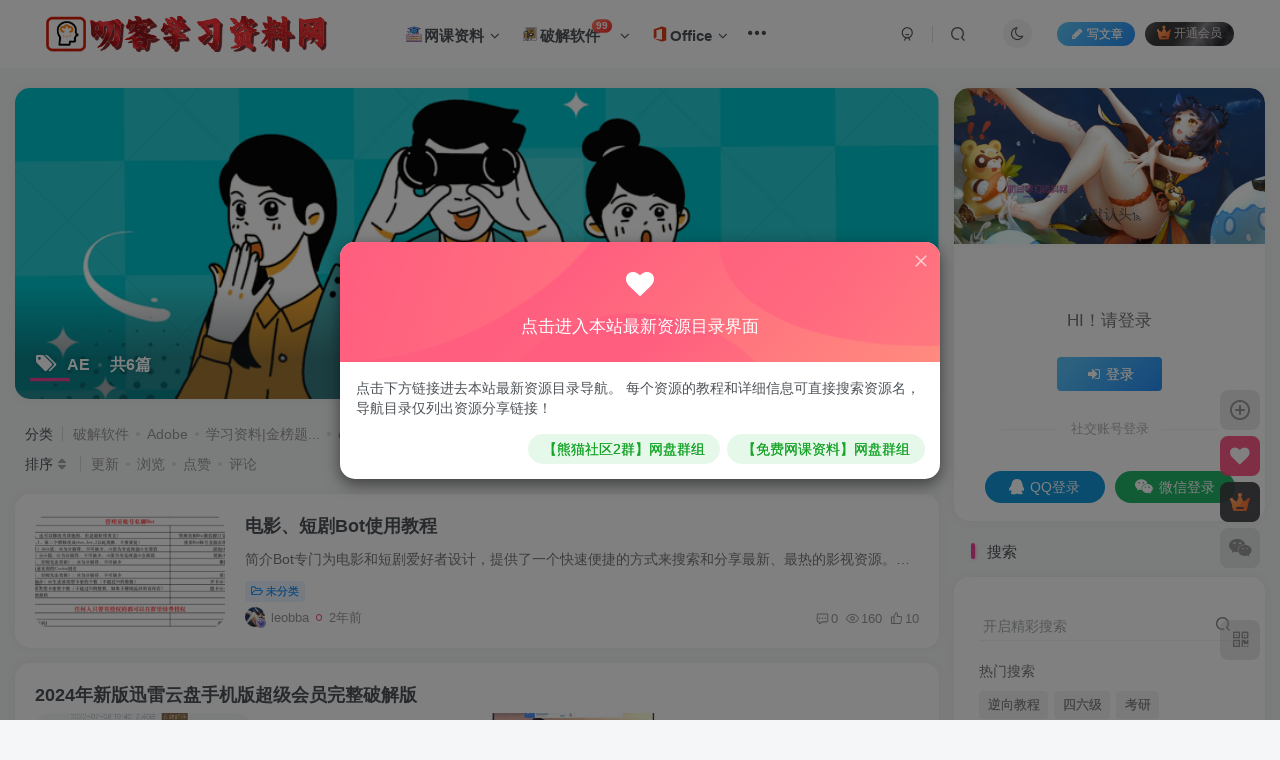

--- FILE ---
content_type: text/html; charset=UTF-8
request_url: https://www.leobba.cn/tag/ae
body_size: 20191
content:
<!DOCTYPE HTML>
<html lang="zh-CN">
<head>
	<meta charset="UTF-8">
	<link rel="dns-prefetch" href="//apps.bdimg.com">
	<meta http-equiv="X-UA-Compatible" content="IE=edge,chrome=1">
	<meta name="viewport" content="width=device-width, initial-scale=1.0, user-scalable=0, minimum-scale=1.0, maximum-scale=0.0, viewport-fit=cover">
	<meta http-equiv="Cache-Control" content="no-transform" />
	<meta http-equiv="Cache-Control" content="no-siteapp" />
	<style id="hide-seo-cheater">[data-mark="xuexi"] { display: none; }</style><meta name='robots' content='max-image-preview:large' />
<title>AE-叨客学习资料网</title><meta name="keywords" content="AE">
<meta name="description" content="AE-叨客学习资料网">
<link rel="canonical" href="https://www.leobba.cn/tag/ae" /><link rel='dns-prefetch' href='//www.leobba.cn' />
<link rel='stylesheet' id='wp-block-library-css' href='https://www.leobba.cn/wp-includes/css/dist/block-library/style.min.css' type='text/css' media='all' />
<style id='classic-theme-styles-inline-css' type='text/css'>
/*! This file is auto-generated */
.wp-block-button__link{color:#fff;background-color:#32373c;border-radius:9999px;box-shadow:none;text-decoration:none;padding:calc(.667em + 2px) calc(1.333em + 2px);font-size:1.125em}.wp-block-file__button{background:#32373c;color:#fff;text-decoration:none}
</style>
<style id='global-styles-inline-css' type='text/css'>
body{--wp--preset--color--black: #000000;--wp--preset--color--cyan-bluish-gray: #abb8c3;--wp--preset--color--white: #ffffff;--wp--preset--color--pale-pink: #f78da7;--wp--preset--color--vivid-red: #cf2e2e;--wp--preset--color--luminous-vivid-orange: #ff6900;--wp--preset--color--luminous-vivid-amber: #fcb900;--wp--preset--color--light-green-cyan: #7bdcb5;--wp--preset--color--vivid-green-cyan: #00d084;--wp--preset--color--pale-cyan-blue: #8ed1fc;--wp--preset--color--vivid-cyan-blue: #0693e3;--wp--preset--color--vivid-purple: #9b51e0;--wp--preset--gradient--vivid-cyan-blue-to-vivid-purple: linear-gradient(135deg,rgba(6,147,227,1) 0%,rgb(155,81,224) 100%);--wp--preset--gradient--light-green-cyan-to-vivid-green-cyan: linear-gradient(135deg,rgb(122,220,180) 0%,rgb(0,208,130) 100%);--wp--preset--gradient--luminous-vivid-amber-to-luminous-vivid-orange: linear-gradient(135deg,rgba(252,185,0,1) 0%,rgba(255,105,0,1) 100%);--wp--preset--gradient--luminous-vivid-orange-to-vivid-red: linear-gradient(135deg,rgba(255,105,0,1) 0%,rgb(207,46,46) 100%);--wp--preset--gradient--very-light-gray-to-cyan-bluish-gray: linear-gradient(135deg,rgb(238,238,238) 0%,rgb(169,184,195) 100%);--wp--preset--gradient--cool-to-warm-spectrum: linear-gradient(135deg,rgb(74,234,220) 0%,rgb(151,120,209) 20%,rgb(207,42,186) 40%,rgb(238,44,130) 60%,rgb(251,105,98) 80%,rgb(254,248,76) 100%);--wp--preset--gradient--blush-light-purple: linear-gradient(135deg,rgb(255,206,236) 0%,rgb(152,150,240) 100%);--wp--preset--gradient--blush-bordeaux: linear-gradient(135deg,rgb(254,205,165) 0%,rgb(254,45,45) 50%,rgb(107,0,62) 100%);--wp--preset--gradient--luminous-dusk: linear-gradient(135deg,rgb(255,203,112) 0%,rgb(199,81,192) 50%,rgb(65,88,208) 100%);--wp--preset--gradient--pale-ocean: linear-gradient(135deg,rgb(255,245,203) 0%,rgb(182,227,212) 50%,rgb(51,167,181) 100%);--wp--preset--gradient--electric-grass: linear-gradient(135deg,rgb(202,248,128) 0%,rgb(113,206,126) 100%);--wp--preset--gradient--midnight: linear-gradient(135deg,rgb(2,3,129) 0%,rgb(40,116,252) 100%);--wp--preset--font-size--small: 13px;--wp--preset--font-size--medium: 20px;--wp--preset--font-size--large: 36px;--wp--preset--font-size--x-large: 42px;--wp--preset--spacing--20: 0.44rem;--wp--preset--spacing--30: 0.67rem;--wp--preset--spacing--40: 1rem;--wp--preset--spacing--50: 1.5rem;--wp--preset--spacing--60: 2.25rem;--wp--preset--spacing--70: 3.38rem;--wp--preset--spacing--80: 5.06rem;--wp--preset--shadow--natural: 6px 6px 9px rgba(0, 0, 0, 0.2);--wp--preset--shadow--deep: 12px 12px 50px rgba(0, 0, 0, 0.4);--wp--preset--shadow--sharp: 6px 6px 0px rgba(0, 0, 0, 0.2);--wp--preset--shadow--outlined: 6px 6px 0px -3px rgba(255, 255, 255, 1), 6px 6px rgba(0, 0, 0, 1);--wp--preset--shadow--crisp: 6px 6px 0px rgba(0, 0, 0, 1);}:where(.is-layout-flex){gap: 0.5em;}:where(.is-layout-grid){gap: 0.5em;}body .is-layout-flow > .alignleft{float: left;margin-inline-start: 0;margin-inline-end: 2em;}body .is-layout-flow > .alignright{float: right;margin-inline-start: 2em;margin-inline-end: 0;}body .is-layout-flow > .aligncenter{margin-left: auto !important;margin-right: auto !important;}body .is-layout-constrained > .alignleft{float: left;margin-inline-start: 0;margin-inline-end: 2em;}body .is-layout-constrained > .alignright{float: right;margin-inline-start: 2em;margin-inline-end: 0;}body .is-layout-constrained > .aligncenter{margin-left: auto !important;margin-right: auto !important;}body .is-layout-constrained > :where(:not(.alignleft):not(.alignright):not(.alignfull)){max-width: var(--wp--style--global--content-size);margin-left: auto !important;margin-right: auto !important;}body .is-layout-constrained > .alignwide{max-width: var(--wp--style--global--wide-size);}body .is-layout-flex{display: flex;}body .is-layout-flex{flex-wrap: wrap;align-items: center;}body .is-layout-flex > *{margin: 0;}body .is-layout-grid{display: grid;}body .is-layout-grid > *{margin: 0;}:where(.wp-block-columns.is-layout-flex){gap: 2em;}:where(.wp-block-columns.is-layout-grid){gap: 2em;}:where(.wp-block-post-template.is-layout-flex){gap: 1.25em;}:where(.wp-block-post-template.is-layout-grid){gap: 1.25em;}.has-black-color{color: var(--wp--preset--color--black) !important;}.has-cyan-bluish-gray-color{color: var(--wp--preset--color--cyan-bluish-gray) !important;}.has-white-color{color: var(--wp--preset--color--white) !important;}.has-pale-pink-color{color: var(--wp--preset--color--pale-pink) !important;}.has-vivid-red-color{color: var(--wp--preset--color--vivid-red) !important;}.has-luminous-vivid-orange-color{color: var(--wp--preset--color--luminous-vivid-orange) !important;}.has-luminous-vivid-amber-color{color: var(--wp--preset--color--luminous-vivid-amber) !important;}.has-light-green-cyan-color{color: var(--wp--preset--color--light-green-cyan) !important;}.has-vivid-green-cyan-color{color: var(--wp--preset--color--vivid-green-cyan) !important;}.has-pale-cyan-blue-color{color: var(--wp--preset--color--pale-cyan-blue) !important;}.has-vivid-cyan-blue-color{color: var(--wp--preset--color--vivid-cyan-blue) !important;}.has-vivid-purple-color{color: var(--wp--preset--color--vivid-purple) !important;}.has-black-background-color{background-color: var(--wp--preset--color--black) !important;}.has-cyan-bluish-gray-background-color{background-color: var(--wp--preset--color--cyan-bluish-gray) !important;}.has-white-background-color{background-color: var(--wp--preset--color--white) !important;}.has-pale-pink-background-color{background-color: var(--wp--preset--color--pale-pink) !important;}.has-vivid-red-background-color{background-color: var(--wp--preset--color--vivid-red) !important;}.has-luminous-vivid-orange-background-color{background-color: var(--wp--preset--color--luminous-vivid-orange) !important;}.has-luminous-vivid-amber-background-color{background-color: var(--wp--preset--color--luminous-vivid-amber) !important;}.has-light-green-cyan-background-color{background-color: var(--wp--preset--color--light-green-cyan) !important;}.has-vivid-green-cyan-background-color{background-color: var(--wp--preset--color--vivid-green-cyan) !important;}.has-pale-cyan-blue-background-color{background-color: var(--wp--preset--color--pale-cyan-blue) !important;}.has-vivid-cyan-blue-background-color{background-color: var(--wp--preset--color--vivid-cyan-blue) !important;}.has-vivid-purple-background-color{background-color: var(--wp--preset--color--vivid-purple) !important;}.has-black-border-color{border-color: var(--wp--preset--color--black) !important;}.has-cyan-bluish-gray-border-color{border-color: var(--wp--preset--color--cyan-bluish-gray) !important;}.has-white-border-color{border-color: var(--wp--preset--color--white) !important;}.has-pale-pink-border-color{border-color: var(--wp--preset--color--pale-pink) !important;}.has-vivid-red-border-color{border-color: var(--wp--preset--color--vivid-red) !important;}.has-luminous-vivid-orange-border-color{border-color: var(--wp--preset--color--luminous-vivid-orange) !important;}.has-luminous-vivid-amber-border-color{border-color: var(--wp--preset--color--luminous-vivid-amber) !important;}.has-light-green-cyan-border-color{border-color: var(--wp--preset--color--light-green-cyan) !important;}.has-vivid-green-cyan-border-color{border-color: var(--wp--preset--color--vivid-green-cyan) !important;}.has-pale-cyan-blue-border-color{border-color: var(--wp--preset--color--pale-cyan-blue) !important;}.has-vivid-cyan-blue-border-color{border-color: var(--wp--preset--color--vivid-cyan-blue) !important;}.has-vivid-purple-border-color{border-color: var(--wp--preset--color--vivid-purple) !important;}.has-vivid-cyan-blue-to-vivid-purple-gradient-background{background: var(--wp--preset--gradient--vivid-cyan-blue-to-vivid-purple) !important;}.has-light-green-cyan-to-vivid-green-cyan-gradient-background{background: var(--wp--preset--gradient--light-green-cyan-to-vivid-green-cyan) !important;}.has-luminous-vivid-amber-to-luminous-vivid-orange-gradient-background{background: var(--wp--preset--gradient--luminous-vivid-amber-to-luminous-vivid-orange) !important;}.has-luminous-vivid-orange-to-vivid-red-gradient-background{background: var(--wp--preset--gradient--luminous-vivid-orange-to-vivid-red) !important;}.has-very-light-gray-to-cyan-bluish-gray-gradient-background{background: var(--wp--preset--gradient--very-light-gray-to-cyan-bluish-gray) !important;}.has-cool-to-warm-spectrum-gradient-background{background: var(--wp--preset--gradient--cool-to-warm-spectrum) !important;}.has-blush-light-purple-gradient-background{background: var(--wp--preset--gradient--blush-light-purple) !important;}.has-blush-bordeaux-gradient-background{background: var(--wp--preset--gradient--blush-bordeaux) !important;}.has-luminous-dusk-gradient-background{background: var(--wp--preset--gradient--luminous-dusk) !important;}.has-pale-ocean-gradient-background{background: var(--wp--preset--gradient--pale-ocean) !important;}.has-electric-grass-gradient-background{background: var(--wp--preset--gradient--electric-grass) !important;}.has-midnight-gradient-background{background: var(--wp--preset--gradient--midnight) !important;}.has-small-font-size{font-size: var(--wp--preset--font-size--small) !important;}.has-medium-font-size{font-size: var(--wp--preset--font-size--medium) !important;}.has-large-font-size{font-size: var(--wp--preset--font-size--large) !important;}.has-x-large-font-size{font-size: var(--wp--preset--font-size--x-large) !important;}
.wp-block-navigation a:where(:not(.wp-element-button)){color: inherit;}
:where(.wp-block-post-template.is-layout-flex){gap: 1.25em;}:where(.wp-block-post-template.is-layout-grid){gap: 1.25em;}
:where(.wp-block-columns.is-layout-flex){gap: 2em;}:where(.wp-block-columns.is-layout-grid){gap: 2em;}
.wp-block-pullquote{font-size: 1.5em;line-height: 1.6;}
</style>
<link rel='stylesheet' id='_bootstrap-css' href='https://www.leobba.cn/wp-content/themes/zibll/css/bootstrap.min.css?ver=8.5' type='text/css' media='all' />
<link rel='stylesheet' id='_fontawesome-css' href='https://www.leobba.cn/wp-content/themes/zibll/css/font-awesome.min.css?ver=8.5' type='text/css' media='all' />
<link rel='stylesheet' id='_main-css' href='https://www.leobba.cn/wp-content/themes/zibll/css/main.min.css?ver=8.5' type='text/css' media='all' />
<link rel='stylesheet' id='tablepress-default-css' href='https://www.leobba.cn/wp-content/plugins/tablepress/css/build/default.css?ver=2.1.7' type='text/css' media='all' />
<script type='text/javascript' src='https://www.leobba.cn/wp-content/themes/zibll/js/libs/jquery.min.js?ver=8.5' id='jquery-js'></script>
<link rel='shortcut icon' href='https://www.leobba.cn/wp-content/uploads/3bd15ee50a153714.png'><link rel='icon' href='https://www.leobba.cn/wp-content/uploads/3bd15ee50a153714.png'><link rel='apple-touch-icon-precomposed' href='https://www.leobba.cn/wp-content/uploads/3bd15ee50a153714.png'><meta name='msapplication-TileImage' content='https://www.leobba.cn/wp-content/uploads/3bd15ee50a153714.png'><style>body{--theme-color:#f04494;--focus-shadow-color:rgba(240,68,148,.4);--focus-color-opacity1:rgba(240,68,148,.1);--focus-color-opacity05:rgba(240,68,148,.05);--focus-color-opacity3:rgba(240,68,148,.3);--focus-color-opacity6:rgba(240,68,148,.6);--main-radius:15px;--posts-card-scale:60%;--posts-list-scale:60%;--mian-max-width:1400px;}/* logo扫光 */
.navbar-brand{position:relative;overflow:hidden;margin: 0px 0 0 0px;}.navbar-brand:before{content:""; position: absolute; left: -665px; top: -460px; width: 200px; height: 15px; background-color: rgba(255,255,255,.5); -webkit-transform: rotate(-45deg); -moz-transform: rotate(-45deg); -ms-transform: rotate(-45deg); -o-transform: rotate(-45deg); transform: rotate(-45deg); -webkit-animation: searchLights 6s ease-in 0s infinite; -o-animation: searchLights 6s ease-in 0s infinite; animation: searchLights 6s ease-in 0s infinite;}@-moz-keyframes searchLights{50%{left: -100px; top: 0;} 65%{left: 120px; top: 100px;}}@keyframes searchLights{40%{left: -100px; top: 0;} 60%{left: 120px; top: 100px;} 80%{left: -100px; top: 0px;}}

/*导航栏字体加粗*/
ul.nav {font-weight: 700;}


/*文章随机彩色标签*/
.article-tags{margin-bottom: 10px}.article-tags a{padding: 4px 10px;background-color: #19B5FE;color: white;font-size: 12px;line-height: 16px;font-weight: 400;margin: 0 5px 5px 0;border-radius: 2px;display: inline-block}.article-tags a:nth-child(5n){background-color: #4A4A4A;color: #FFF}.article-tags a:nth-child(5n+1){background-color: #ff5e5c;color: #FFF}.article-tags a:nth-child(5n+2){background-color: #ffbb50;color: #FFF}.article-tags a:nth-child(5n+3){background-color: #1ac756;color: #FFF}.article-tags a:nth-child(5n+4){background-color: #19B5FE;color: #FFF}.article-tags a:hover{background-color: #1B1B1B;color: #FFF}

/*过期文章提示样式*/
.article-timeout{position:relative; border-radius: 8px; position: relative; margin-bottom: 25px; padding: 10px; background-color: var(--body-bg-color);}

[data-mark="xuexi"] { display: none; }

@media only screen and (min-width: 1500px){
.posts-item.card {
    width: calc(23.000% - -3px);
  	height: 100%;
}

}

.navbar-nav>li:before{top: -9px;border-radius:3px;height: 3px;}
.navbar-nav>li:hover:before{display:none}
.navbar-nav>li:after{content:"";position:absolute;height:3px;width: 0%;left:50%;top: -9px;border-radius:3px;background: var(--focus-color);}
.navbar-nav>li:hover:after{left:0;transition:all 0.6s;width:100%}.enlighter-default .enlighter,.wp-block-zibllblock-enlighter:not(:has(.enlighter)),.enlighter-pre:not(:has(.enlighter)){max-height:400px;overflow-y:auto !important;}.posts-item .item-heading>a {font-weight: bold;color: unset;}.lazyloaded{--lazy-animation: lazy_fade;}@media (max-width:640px) {
		.meta-right .meta-comm{
			display: unset !important;
		}
	}</style>
<!--HEADER_CODE_START-->
<meta name="referrer" content="never">


<!--HEADER_CODE_END-->
<meta name='apple-mobile-web-app-title' content='叨客学习资料网'><meta name="theme-color" content="#FDFCFE"><!--[if IE]><script src="https://www.leobba.cn/wp-content/themes/zibll/js/libs/html5.min.js"></script><![endif]-->	</head>
<body class="dktools archive tag tag-ae tag-1011 white-theme nav-fixed site-layout-2 fps-accelerat non-logged-in">
		<div style="position: fixed;z-index: -999;left: -5000%;"><img src="https://www.leobba.cn/wp-content/uploads/59ba59855a163414-scaled.jpg" alt="AE-叨客学习资料网"></div>	<header class="dktools header header-layout-1"><nav class="dktools navbar navbar-top center">
            <div class="dktools container-fluid container-header"><div class="dktools navbar-header">
			<div class="dktools navbar-brand"><a class="dktools navbar-logo" href="https://www.leobba.cn"><img src="https://www.leobba.cn/wp-content/uploads/47d1c3886d203653.png" switch-src="https://www.leobba.cn/wp-content/uploads/47d1c3886d203653.png" alt="叨客学习资料网|考研网课网盘，office模板，ppt模板，软件基地破解软件与破解教程，科研工具箱免费分享" >
			</a></div>
			<button type="button" data-toggle-class="mobile-navbar-show" data-target="body" class="dktools navbar-toggle"><i class="dktools em12 css-icon i-menu"><i></i></i></button><a class="dktools main-search-btn navbar-toggle" href="javascript:;"><svg class="dktools icon" aria-hidden="true"><use xlink:href="#icon-search"></use></svg></a>
		</div>  <div class="dktools collapse navbar-collapse"><ul class="dktools nav navbar-nav"><li id="menu-item-245967" class="dktools menu-item menu-item-type-taxonomy menu-item-object-category menu-item-has-children menu-item-245967"><a href="https://www.leobba.cn/study"><svg class="dktools icon" aria-hidden="true" style="font-size:20px"><use xlink:href="#icon-wangluoke" ></use></svg>网课资料</a>
<ul class="dktools sub-menu">
	<li id="menu-item-246052" class="dktools menu-item menu-item-type-custom menu-item-object-custom menu-item-246052"><a href="http://51xuexi.ysepan.com/">资料目录</a></li>
	<li id="menu-item-245968" class="dktools menu-item menu-item-type-taxonomy menu-item-object-category menu-item-245968"><a href="https://www.leobba.cn/gwy">考公考编</a></li>
	<li id="menu-item-245969" class="dktools menu-item menu-item-type-taxonomy menu-item-object-category menu-item-245969"><a href="https://www.leobba.cn/kaoyan">考研|上岸</a></li>
	<li id="menu-item-245970" class="dktools menu-item menu-item-type-taxonomy menu-item-object-category menu-item-245970"><a href="https://www.leobba.cn/certificates">考证|提升</a></li>
</ul>
</li>
<li id="menu-item-155108" class="dktools menu-item menu-item-type-taxonomy menu-item-object-category menu-item-has-children menu-item-155108"><a href="https://www.leobba.cn/software"><svg class="dktools icon" aria-hidden="true"  style="font-size:20px"><use xlink:href="#icon-coffeeapp"></use></svg>破解软件<badge class="dktools jb-red badge-bw">99</badge></a>
<ul class="dktools sub-menu">
	<li id="menu-item-155110" class="dktools menu-item menu-item-type-taxonomy menu-item-object-category menu-item-155110"><a href="https://www.leobba.cn/android">安卓</a></li>
	<li id="menu-item-155117" class="dktools menu-item menu-item-type-taxonomy menu-item-object-category menu-item-155117"><a href="https://www.leobba.cn/pc">电脑</a></li>
	<li id="menu-item-245973" class="dktools menu-item menu-item-type-taxonomy menu-item-object-category menu-item-245973"><a href="https://www.leobba.cn/ios">苹果</a></li>
	<li id="menu-item-248833" class="dktools menu-item menu-item-type-taxonomy menu-item-object-category menu-item-248833"><a href="https://www.leobba.cn/sci-software">科研软件</a></li>
</ul>
</li>
<li id="menu-item-155112" class="dktools menu-item menu-item-type-taxonomy menu-item-object-category menu-item-has-children menu-item-155112"><a href="https://www.leobba.cn/office"><svg class="dktools icon" aria-hidden="true"  style="font-size:20px"><use xlink:href="#icon-MicrosoftOffice"></use></svg>Office</a>
<ul class="dktools sub-menu">
	<li id="menu-item-155114" class="dktools menu-item menu-item-type-taxonomy menu-item-object-category menu-item-155114"><a href="https://www.leobba.cn/ppt"><svg class="dktools icon" aria-hidden="true"  style="font-size:15px"><use xlink:href="#icon-ppt1"></use></svg>PPT模板</a></li>
	<li id="menu-item-155115" class="dktools menu-item menu-item-type-taxonomy menu-item-object-category menu-item-155115"><a href="https://www.leobba.cn/word"><svg class="dktools icon" aria-hidden="true" style="font-size:15px"><use xlink:href="#icon-Word"></use></svg>word模板</a></li>
</ul>
</li>
<li id="menu-item-174519" class="dktools menu-item menu-item-type-taxonomy menu-item-object-category menu-item-has-children menu-item-174519"><a href="https://www.leobba.cn/adobe"><svg class="dktools icon" aria-hidden="true"  style="font-size:20px"><use xlink:href="#icon-Adobe"></use></svg>Adobe<badge class="dktools jb-green">+1</badge></a>
<ul class="dktools sub-menu">
	<li id="menu-item-245804" class="dktools menu-item menu-item-type-taxonomy menu-item-object-category menu-item-245804"><a href="https://www.leobba.cn/adobe_model">Adobe模板</a></li>
	<li id="menu-item-248670" class="dktools menu-item menu-item-type-taxonomy menu-item-object-category menu-item-248670"><a href="https://www.leobba.cn/adobe_plugins">Adobe插件</a></li>
	<li id="menu-item-248792" class="dktools menu-item menu-item-type-taxonomy menu-item-object-category menu-item-248792"><a href="https://www.leobba.cn/sucai">视频素材</a></li>
</ul>
</li>
<li id="menu-item-155111" class="dktools menu-item menu-item-type-taxonomy menu-item-object-category menu-item-155111"><a href="https://www.leobba.cn/pj"><svg class="dktools icon" aria-hidden="true"  style="font-size:20px"><use xlink:href="#icon-icon-test"></use></svg>逆向教程</a></li>
<li id="menu-item-248868" class="dktools menu-item menu-item-type-taxonomy menu-item-object-category menu-item-248868"><a href="https://www.leobba.cn/games"><svg class="dktools icon" aria-hidden="true"  style="font-size:20px"><use xlink:href="#icon-youxishoubing"></use></svg>游戏天地</a></li>
</ul><div class="dktools navbar-form navbar-right hide show-nav-but" style="margin-right:-10px;"><a data-toggle-class data-target=".nav.navbar-nav" href="javascript:;" class="dktools but"><svg class="dktools " aria-hidden="true" data-viewBox="0 0 1024 1024" viewBox="0 0 1024 1024"><use xlink:href="#icon-menu_2"></use></svg></a></div><div class="dktools navbar-form navbar-right navbar-but"><a rel="nofollow" class="dktools newadd-btns but nowave jb-blue radius btn-newadd" href="https://www.leobba.cn/newposts"><i class="dktools fa fa-fw fa-pencil"></i>写文章</a><span class="dktools hover-show inline-block"><a class="dktools signin-loader but jb-red radius payvip-icon ml10" href="javascript:;"><svg class="dktools em12 mr3" aria-hidden="true" data-viewBox="0 0 1024 1024" viewBox="0 0 1024 1024"><use xlink:href="#icon-vip_1"></use></svg>开通会员</a><div class="dktools sub-menu hover-show-con sub-vip-card"><div class="dktools vip-card pointer level-1 vip-theme1 signin-loader" vip-level="1">
    <div class="dktools abs-center vip-baicon"><img  class="dktools img-icon " src="https://www.leobba.cn/vip.svg" title="赞赏会员" alt="赞赏会员"></div><div class="dktools vip-img abs-right"><img  class="dktools img-icon " src="https://www.leobba.cn/vip.svg" title="赞赏会员" alt="赞赏会员"></div><div class="dktools relative"><div class="dktools vip-name mb10"><span class="dktools mr6"><img  class="dktools img-icon " src="https://www.leobba.cn/vip.svg" title="赞赏会员" alt="赞赏会员"></span>开通赞赏会员</div><ul class="dktools mb10 relative">	<li class="dktools checked">全部资源免费下载</li>
         <li class="dktools checked">不限速下载</li>
         <li class="dktools checked">独特会员标识</li>
         <li class="dktools not-checked">资源代找服务</li>
    <li class="dktools not-checked">永久会员每月一次</li></ul><a class="dktools but jb-blue radius payvip-button" href="javascript:;">开通赞赏会员</a></div>
    </div><div class="dktools vip-card pointer level-2 vip-theme2 signin-loader" vip-level="2">
    <div class="dktools abs-center vip-baicon"><img  class="dktools img-icon " src="https://www.leobba.cn/wp-content/themes/zibll/img/vip-2.svg" title="赞赏大会员" alt="赞赏大会员"></div><div class="dktools vip-img abs-right"><img  class="dktools img-icon " src="https://www.leobba.cn/wp-content/themes/zibll/img/vip-2.svg" title="赞赏大会员" alt="赞赏大会员"></div><div class="dktools relative"><div class="dktools vip-name mb10"><span class="dktools mr6"><img  class="dktools img-icon " src="https://www.leobba.cn/wp-content/themes/zibll/img/vip-2.svg" title="赞赏大会员" alt="赞赏大会员"></span>开通赞赏大会员</div><ul class="dktools mb10 relative">	<li class="dktools checked">全部资源免费下载</li>
                                    <li class="dktools checked">不限速下载</li>
									<li class="dktools checked">独特会员标识</li>
									<li class="dktools checked">资源代找服务/<strong><span style="color: #ff0000">每周一次</span></strong></li>
									<li class="dktools checked">叨客亲自解答疑问</li>
									<li class="dktools checked">参与推广享20%返利</li>
									<li class="dktools checked">参与创作享80%提成</li>
</ul><a class="dktools but jb-blue radius payvip-button" href="javascript:;">开通赞赏大会员</a></div>
    </div></div></span></div><div class="dktools navbar-form navbar-right"><a href="javascript:;" class="dktools toggle-theme toggle-radius"><i class="dktools fa fa-toggle-theme"></i></a></div><div class="dktools navbar-form navbar-right">
					<ul class="dktools list-inline splitters relative">
						<li><a href="javascript:;" class="dktools btn signin-loader"><svg class="dktools icon" aria-hidden="true" data-viewBox="50 0 924 924" viewBox="50 0 924 924"><use xlink:href="#icon-user"></use></svg></a>
							<ul class="dktools sub-menu">
							<div class="dktools padding-10"><div class="dktools sub-user-box"><div class="dktools text-center"><div class="dktools flex jsa header-user-href"><a href="javascript:;" class="dktools signin-loader"><div class="dktools badg mb6 toggle-radius c-blue"><svg class="dktools icon" aria-hidden="true" data-viewBox="50 0 924 924" viewBox="50 0 924 924"><use xlink:href="#icon-user"></use></svg></div><div class="dktools c-blue">登录</div></a><a target="_blank" rel="nofollow" href="https://www.leobba.cn/user-sign?tab=resetpassword&redirect_to=https://www.leobba.cn/tag/ae"><div class="dktools badg mb6 toggle-radius c-purple"><svg class="dktools icon" aria-hidden="true"><use xlink:href="#icon-user_rp"></use></svg></div><div class="dktools c-purple">找回密码</div></a></div></div><p class="dktools social-separator separator muted-3-color em09 mt10">快速登录</p><div class="dktools social_loginbar"><a rel="nofollow" title="QQ登录" href="https://www.leobba.cn/oauth/qq?rurl=https%3A%2F%2Fwww.leobba.cn%2Ftag%2Fae" class="dktools social-login-item qq button-lg"><i class="dktools fa fa-qq" aria-hidden="true"></i>QQ登录</a><a rel="nofollow" title="微信登录" href="https://www.leobba.cn/oauth/weixingzh?rurl=https%3A%2F%2Fwww.leobba.cn%2Ftag%2Fae" class="dktools social-login-item weixingzh button-lg qrcode-signin"><i class="dktools fa fa-weixin" aria-hidden="true"></i>微信登录</a></div></div></div>
							</ul>
						</li><li class="dktools relative"><a class="dktools main-search-btn btn nav-search-btn" href="javascript:;"><svg class="dktools icon" aria-hidden="true"><use xlink:href="#icon-search"></use></svg></a></li>
					</ul>
				</div></div></div>
        </nav></header><div class="dktools mobile-header">
            <nav mini-touch="mobile-nav" touch-direction="left" class="dktools mobile-navbar visible-xs-block scroll-y mini-scrollbar left"><div class="dktools flex jsb ac mb20">
            <div class="dktools navbar-logo"><img src="https://www.leobba.cn/wp-content/uploads/47d1c3886d203653.png" switch-src="https://www.leobba.cn/wp-content/uploads/47d1c3886d203653.png" alt="叨客学习资料网" ></div>
            <button type="button" data-toggle-class="mobile-navbar-show" data-target="body" class="dktools close"><svg class="dktools ic-close" aria-hidden="true"><use xlink:href="#icon-close"></use></svg></button>
        </div><a href="javascript:;" class="dktools toggle-theme toggle-radius"><i class="dktools fa fa-toggle-theme"></i></a><ul class="dktools mobile-menus theme-box"><li class="dktools menu-item menu-item-type-taxonomy menu-item-object-category menu-item-has-children menu-item-245967"><a href="https://www.leobba.cn/study"><svg class="dktools icon" aria-hidden="true" style="font-size:20px"><use xlink:href="#icon-wangluoke" ></use></svg>网课资料</a>
<ul class="dktools sub-menu">
	<li class="dktools menu-item menu-item-type-custom menu-item-object-custom menu-item-246052"><a href="http://51xuexi.ysepan.com/">资料目录</a></li>
	<li class="dktools menu-item menu-item-type-taxonomy menu-item-object-category menu-item-245968"><a href="https://www.leobba.cn/gwy">考公考编</a></li>
	<li class="dktools menu-item menu-item-type-taxonomy menu-item-object-category menu-item-245969"><a href="https://www.leobba.cn/kaoyan">考研|上岸</a></li>
	<li class="dktools menu-item menu-item-type-taxonomy menu-item-object-category menu-item-245970"><a href="https://www.leobba.cn/certificates">考证|提升</a></li>
</ul>
</li>
<li class="dktools menu-item menu-item-type-taxonomy menu-item-object-category menu-item-has-children menu-item-155108"><a href="https://www.leobba.cn/software"><svg class="dktools icon" aria-hidden="true"  style="font-size:20px"><use xlink:href="#icon-coffeeapp"></use></svg>破解软件<badge class="dktools jb-red badge-bw">99</badge></a>
<ul class="dktools sub-menu">
	<li class="dktools menu-item menu-item-type-taxonomy menu-item-object-category menu-item-155110"><a href="https://www.leobba.cn/android">安卓</a></li>
	<li class="dktools menu-item menu-item-type-taxonomy menu-item-object-category menu-item-155117"><a href="https://www.leobba.cn/pc">电脑</a></li>
	<li class="dktools menu-item menu-item-type-taxonomy menu-item-object-category menu-item-245973"><a href="https://www.leobba.cn/ios">苹果</a></li>
	<li class="dktools menu-item menu-item-type-taxonomy menu-item-object-category menu-item-248833"><a href="https://www.leobba.cn/sci-software">科研软件</a></li>
</ul>
</li>
<li class="dktools menu-item menu-item-type-taxonomy menu-item-object-category menu-item-has-children menu-item-155112"><a href="https://www.leobba.cn/office"><svg class="dktools icon" aria-hidden="true"  style="font-size:20px"><use xlink:href="#icon-MicrosoftOffice"></use></svg>Office</a>
<ul class="dktools sub-menu">
	<li class="dktools menu-item menu-item-type-taxonomy menu-item-object-category menu-item-155114"><a href="https://www.leobba.cn/ppt"><svg class="dktools icon" aria-hidden="true"  style="font-size:15px"><use xlink:href="#icon-ppt1"></use></svg>PPT模板</a></li>
	<li class="dktools menu-item menu-item-type-taxonomy menu-item-object-category menu-item-155115"><a href="https://www.leobba.cn/word"><svg class="dktools icon" aria-hidden="true" style="font-size:15px"><use xlink:href="#icon-Word"></use></svg>word模板</a></li>
</ul>
</li>
<li class="dktools menu-item menu-item-type-taxonomy menu-item-object-category menu-item-has-children menu-item-174519"><a href="https://www.leobba.cn/adobe"><svg class="dktools icon" aria-hidden="true"  style="font-size:20px"><use xlink:href="#icon-Adobe"></use></svg>Adobe<badge class="dktools jb-green">+1</badge></a>
<ul class="dktools sub-menu">
	<li class="dktools menu-item menu-item-type-taxonomy menu-item-object-category menu-item-245804"><a href="https://www.leobba.cn/adobe_model">Adobe模板</a></li>
	<li class="dktools menu-item menu-item-type-taxonomy menu-item-object-category menu-item-248670"><a href="https://www.leobba.cn/adobe_plugins">Adobe插件</a></li>
	<li class="dktools menu-item menu-item-type-taxonomy menu-item-object-category menu-item-248792"><a href="https://www.leobba.cn/sucai">视频素材</a></li>
</ul>
</li>
<li class="dktools menu-item menu-item-type-taxonomy menu-item-object-category menu-item-155111"><a href="https://www.leobba.cn/pj"><svg class="dktools icon" aria-hidden="true"  style="font-size:20px"><use xlink:href="#icon-icon-test"></use></svg>逆向教程</a></li>
<li class="dktools menu-item menu-item-type-taxonomy menu-item-object-category menu-item-248868"><a href="https://www.leobba.cn/games"><svg class="dktools icon" aria-hidden="true"  style="font-size:20px"><use xlink:href="#icon-youxishoubing"></use></svg>游戏天地</a></li>
</ul><div class="dktools posts-nav-box" data-title="文章目录"></div><div class="dktools sub-user-box"><div class="dktools text-center"><div class="dktools flex jsa header-user-href"><a href="javascript:;" class="dktools signin-loader"><div class="dktools badg mb6 toggle-radius c-blue"><svg class="dktools icon" aria-hidden="true" data-viewBox="50 0 924 924" viewBox="50 0 924 924"><use xlink:href="#icon-user"></use></svg></div><div class="dktools c-blue">登录</div></a><a target="_blank" rel="nofollow" href="https://www.leobba.cn/user-sign?tab=resetpassword&redirect_to=https://www.leobba.cn/tag/ae"><div class="dktools badg mb6 toggle-radius c-purple"><svg class="dktools icon" aria-hidden="true"><use xlink:href="#icon-user_rp"></use></svg></div><div class="dktools c-purple">找回密码</div></a></div></div><p class="dktools social-separator separator muted-3-color em09 mt10">快速登录</p><div class="dktools social_loginbar"><a rel="nofollow" title="QQ登录" href="https://www.leobba.cn/oauth/qq?rurl=https%3A%2F%2Fwww.leobba.cn%2Ftag%2Fae" class="dktools social-login-item qq button-lg"><i class="dktools fa fa-qq" aria-hidden="true"></i>QQ登录</a><a rel="nofollow" title="微信登录" href="https://www.leobba.cn/oauth/weixingzh?rurl=https%3A%2F%2Fwww.leobba.cn%2Ftag%2Fae" class="dktools social-login-item weixingzh button-lg qrcode-signin"><i class="dktools fa fa-weixin" aria-hidden="true"></i>微信登录</a></div></div><div class="dktools mobile-nav-widget"></div></nav><div class="dktools fixed-body" data-toggle-class="mobile-navbar-show" data-target="body"></div></div><div class="dktools container fluid-widget"></div><main role="main" class="dktools container">
	<div class="dktools content-wrap">
		<div class="dktools content-layout">
						<div win-ajax-replace="page-cover" class="dktools page-cover zib-widget"><img  class="dktools lazyload fit-cover" src="https://www.leobba.cn/wp-content/themes/zibll/img/thumbnail-lg.svg" data-src="https://www.leobba.cn/wp-content/uploads/9f316b8ce3170131.png"><div class="dktools absolute linear-mask"></div><div class="dktools list-inline box-body page-cover-con"><div class="dktools title-h-left"><b><i class="dktools fa fa-tags em12 mr10 ml6" aria-hidden="true"></i>AE<span class="dktools icon-spot">共6篇</span></b></div><div class="dktools em09 page-desc"></div></div></div><div class="dktools posts-row ajaxpager"><div class="dktools ajax-option ajax-replace" win-ajax-replace="filter"><div class="dktools flex ac"><div class="dktools option-dropdown splitters-this-r dropdown flex0">分类</div><ul class="dktools list-inline scroll-x mini-scrollbar option-items"><a ajax-replace="true" route="1" route-title="破解软件-叨客学习资料网" class="dktools ajax-next" href="https://www.leobba.cn/software">破解软件</a><a ajax-replace="true" route="1" route-title="Adobe-叨客学习资料网" class="dktools ajax-next" href="https://www.leobba.cn/adobe">Adobe</a><a ajax-replace="true" route="1" route-title="学习资料|金榜题...-叨客学习资料网" class="dktools ajax-next" href="https://www.leobba.cn/study">学习资料|金榜题...</a><a ajax-replace="true" route="1" route-title="office-叨客学习资料网" class="dktools ajax-next" href="https://www.leobba.cn/office">office</a><a ajax-replace="true" route="1" route-title="逆向教程-叨客学习资料网" class="dktools ajax-next" href="https://www.leobba.cn/pj">逆向教程</a></ul></div><div class="dktools flex ac"><div class="dktools option-dropdown splitters-this-r dropdown flex0"><a href="javascript:;" data-toggle="dropdown"><span name="cat">排序</span><i class="dktools fa fa-fw fa-sort opacity5" aria-hidden="true"></i></a><ul class="dktools dropdown-menu"><li><a rel="nofollow" ajax-replace="true" class="dktools ajax-next" href="https://www.leobba.cn/tag/ae?orderby=modified">更新</a></li><li><a rel="nofollow" ajax-replace="true" class="dktools ajax-next" href="https://www.leobba.cn/tag/ae?orderby=date">发布</a></li><li><a rel="nofollow" ajax-replace="true" class="dktools ajax-next" href="https://www.leobba.cn/tag/ae?orderby=views">浏览</a></li><li><a rel="nofollow" ajax-replace="true" class="dktools ajax-next" href="https://www.leobba.cn/tag/ae?orderby=like">点赞</a></li><li><a rel="nofollow" ajax-replace="true" class="dktools ajax-next" href="https://www.leobba.cn/tag/ae?orderby=comment_count">评论</a></li><li><a rel="nofollow" ajax-replace="true" class="dktools ajax-next" href="https://www.leobba.cn/tag/ae?orderby=favorite">收藏</a></li><li><a rel="nofollow" ajax-replace="true" class="dktools ajax-next" href="https://www.leobba.cn/tag/ae?orderby=zibpay_price">售价</a></li><li><a rel="nofollow" ajax-replace="true" class="dktools ajax-next" href="https://www.leobba.cn/tag/ae?orderby=zibpay_points_price">积分</a></li><li><a rel="nofollow" ajax-replace="true" class="dktools ajax-next" href="https://www.leobba.cn/tag/ae?orderby=sales_volume">销量</a></li><li><a rel="nofollow" ajax-replace="true" class="dktools ajax-next" href="https://www.leobba.cn/tag/ae?orderby=rand">随机</a></li></ul></div><ul class="dktools list-inline scroll-x mini-scrollbar option-items"><a rel="nofollow" ajax-replace="true" class="dktools ajax-next" href="https://www.leobba.cn/tag/ae?orderby=modified">更新</a><a rel="nofollow" ajax-replace="true" class="dktools ajax-next" href="https://www.leobba.cn/tag/ae?orderby=views">浏览</a><a rel="nofollow" ajax-replace="true" class="dktools ajax-next" href="https://www.leobba.cn/tag/ae?orderby=like">点赞</a><a rel="nofollow" ajax-replace="true" class="dktools ajax-next" href="https://www.leobba.cn/tag/ae?orderby=comment_count">评论</a></ul></div></div><div></div><posts class="dktools posts-item list ajax-item flex"><div class="dktools post-graphic"><div class="dktools item-thumbnail"><a href="https://www.leobba.cn/248885.html"><img src="https://www.leobba.cn/wp-content/uploads/cbb419332c170130.jpg" data-src="https://www.leobba.cn/wp-content/uploads/unnamed-file-27-800x159.png" alt="电影、短剧Bot使用教程-叨客学习资料网" class="dktools lazyload fit-cover radius8"></a></div></div><div class="dktools item-body flex xx flex1 jsb"><h2 class="dktools item-heading"><a href="https://www.leobba.cn/248885.html">电影、短剧Bot使用教程</a></h2><div class="dktools item-excerpt muted-color text-ellipsis mb6">简介​Bot专门为电影和短剧爱好者设计，提供了一个快速便捷的方式来搜索和分享最新、最热的影视资源。通过简单的关键词搜索，Bot能够快速定位到相关的影视内容，并自动将资源转存到夸克网盘。接...</div><div><div class="dktools item-tags scroll-x no-scrollbar mb6"><a class="dktools but c-blue" title="查看更多分类文章" href="https://www.leobba.cn/uncategorized"><i class="dktools fa fa-folder-open-o" aria-hidden="true"></i>未分类</a></div><div class="dktools item-meta muted-2-color flex jsb ac"><item class="dktools meta-author flex ac"><a href="https://www.leobba.cn/author/1"><span class="dktools avatar-mini"><img alt="leobba的头像-叨客学习资料网" src="https://api.leobba.cn/mhy/touxiang.php" data-src="//www.leobba.cn/wp-content/uploads/59ba59855a163414-150x47.jpg" class="dktools lazyload avatar avatar-id-1"><img class="dktools lazyload avatar-badge" src="https://www.leobba.cn/wp-content/themes/zibll/img/thumbnail.svg" data-src="https://www.leobba.cn/wp-content/themes/zibll/img/vip-2.svg" data-toggle="tooltip" title="赞赏大会员" alt="赞赏大会员"></span></a><span class="dktools hide-sm ml6">leobba</span><span title="2024-03-13 07:58:50" class="dktools icon-circle">2年前</span></item><div class="dktools meta-right"><item class="dktools meta-comm"><a rel="nofollow" data-toggle="tooltip" title="去评论" href="https://www.leobba.cn/248885.html#respond"><svg class="dktools icon" aria-hidden="true"><use xlink:href="#icon-comment"></use></svg>0</a></item><item class="dktools meta-view"><svg class="dktools icon" aria-hidden="true"><use xlink:href="#icon-view"></use></svg>160</item><item class="dktools meta-like"><svg class="dktools icon" aria-hidden="true"><use xlink:href="#icon-like"></use></svg>10</item></div></div></div></div></posts><posts class="dktools posts-item list ajax-item mult-thumb flex"><div class="dktools item-body flex xx flex1 jsb"><h2 class="dktools item-heading"><a href="https://www.leobba.cn/233483.html">2024年新版迅雷云盘手机版超级会员完整破解版</a></h2><a class="dktools thumb-items" href="https://www.leobba.cn/233483.html"><span><img src="https://www.leobba.cn/wp-content/uploads/cbb419332c170130.jpg" data-src="https://www.leobba.cn/wp-content/uploads/1683188367-gtZHXXK2.png" class="dktools lazyload fit-cover radius8" alt="2024年新版迅雷云盘手机版超级会员完整破解版-叨客学习资料网"></span><span><img src="https://www.leobba.cn/wp-content/uploads/cbb419332c170130.jpg" data-src="https://www.leobba.cn/wp-content/uploads/1683188367-J0AqrAEI.png" class="dktools lazyload fit-cover radius8" alt="2024年新版迅雷云盘手机版超级会员完整破解版-叨客学习资料网"></span><span><img src="https://www.leobba.cn/wp-content/uploads/cbb419332c170130.jpg" data-src="https://www.leobba.cn/wp-content/uploads/1683188367-mBzamd7m.png" class="dktools lazyload fit-cover radius8" alt="2024年新版迅雷云盘手机版超级会员完整破解版-叨客学习资料网"></span></a><div><div class="dktools item-tags scroll-x no-scrollbar mb6"><a class="dktools but c-blue" title="查看更多分类文章" href="https://www.leobba.cn/shice"><i class="dktools fa fa-folder-open-o" aria-hidden="true"></i>叨客实测</a><a class="dktools but c-yellow" title="查看更多分类文章" href="https://www.leobba.cn/android"><i class="dktools fa fa-folder-open-o" aria-hidden="true"></i>安卓</a><a class="dktools but c-green" title="查看更多分类文章" href="https://www.leobba.cn/software"><i class="dktools fa fa-folder-open-o" aria-hidden="true"></i>破解软件</a></div><div class="dktools item-meta muted-2-color flex jsb ac"><item class="dktools meta-author flex ac"><a href="https://www.leobba.cn/author/1"><span class="dktools avatar-mini"><img alt="leobba的头像-叨客学习资料网" src="https://api.leobba.cn/mhy/touxiang.php" data-src="//www.leobba.cn/wp-content/uploads/59ba59855a163414-150x47.jpg" class="dktools lazyload avatar avatar-id-1"><img class="dktools lazyload avatar-badge" src="https://www.leobba.cn/wp-content/themes/zibll/img/thumbnail.svg" data-src="https://www.leobba.cn/wp-content/themes/zibll/img/vip-2.svg" data-toggle="tooltip" title="赞赏大会员" alt="赞赏大会员"></span></a><span class="dktools hide-sm ml6">leobba</span><span title="2024-01-14 15:27:56" class="dktools icon-circle">2年前</span></item><div class="dktools meta-right"><item class="dktools meta-comm"><a rel="nofollow" data-toggle="tooltip" title="去评论" href="https://www.leobba.cn/233483.html#comments"><svg class="dktools icon" aria-hidden="true"><use xlink:href="#icon-comment"></use></svg>59</a></item><item class="dktools meta-view"><svg class="dktools icon" aria-hidden="true"><use xlink:href="#icon-view"></use></svg>1962</item><item class="dktools meta-like"><svg class="dktools icon" aria-hidden="true"><use xlink:href="#icon-like"></use></svg>9</item></div></div></div></div></posts><posts class="dktools posts-item list ajax-item mult-thumb flex"><div class="dktools item-body flex xx flex1 jsb"><h2 class="dktools item-heading"><a href="https://www.leobba.cn/245975.html">AE2023最新版保姆级下载与安装教程！win/mac均可使用！Ae版本大全集一步到位，小白轻松学会，白嫖系列！</a></h2><a class="dktools thumb-items" href="https://www.leobba.cn/245975.html"><span><img src="https://www.leobba.cn/wp-content/uploads/cbb419332c170130.jpg" data-src="https://www.leobba.cn/wp-content/uploads/1694391913-RlDSpmHN.png" class="dktools lazyload fit-cover radius8" alt="AE2023最新版保姆级下载与安装教程！win/mac均可使用！Ae版本大全集一步到位，小白轻松学会，白嫖系列！-叨客学习资料网"></span><span><img src="https://www.leobba.cn/wp-content/uploads/cbb419332c170130.jpg" data-src="https://www.leobba.cn/wp-content/uploads/1694058905-xipn7NYo.png" class="dktools lazyload fit-cover radius8" alt="AE2023最新版保姆级下载与安装教程！win/mac均可使用！Ae版本大全集一步到位，小白轻松学会，白嫖系列！-叨客学习资料网"></span><span><img src="https://www.leobba.cn/wp-content/uploads/cbb419332c170130.jpg" data-src="https://www.leobba.cn/wp-content/uploads/1694058905-VN2ClBE4.png" class="dktools lazyload fit-cover radius8" alt="AE2023最新版保姆级下载与安装教程！win/mac均可使用！Ae版本大全集一步到位，小白轻松学会，白嫖系列！-叨客学习资料网"></span><span><div class="dktools lazyload abs-center right-top"><badge class="dktools lazyload b-black mr6 mt6 em09"><i class="dktools lazyload fa fa-image mr3" aria-hidden="true"></i>+1</badge></div><img src="https://www.leobba.cn/wp-content/uploads/cbb419332c170130.jpg" data-src="https://www.leobba.cn/wp-content/uploads/1694058905-yVej7sW1-369x550.png" class="dktools lazyload fit-cover radius8" alt="AE2023最新版保姆级下载与安装教程！win/mac均可使用！Ae版本大全集一步到位，小白轻松学会，白嫖系列！-叨客学习资料网"></span></a><div><div class="dktools item-tags scroll-x no-scrollbar mb6"><a class="dktools but c-blue" title="查看更多分类文章" href="https://www.leobba.cn/adobe"><i class="dktools fa fa-folder-open-o" aria-hidden="true"></i>Adobe</a><a class="dktools but c-yellow" title="查看更多分类文章" href="https://www.leobba.cn/pc"><i class="dktools fa fa-folder-open-o" aria-hidden="true"></i>电脑</a><a class="dktools but c-green" title="查看更多分类文章" href="https://www.leobba.cn/software"><i class="dktools fa fa-folder-open-o" aria-hidden="true"></i>破解软件</a></div><div class="dktools item-meta muted-2-color flex jsb ac"><item class="dktools meta-author flex ac"><a href="https://www.leobba.cn/author/1"><span class="dktools avatar-mini"><img alt="leobba的头像-叨客学习资料网" src="https://api.leobba.cn/mhy/touxiang.php" data-src="//www.leobba.cn/wp-content/uploads/59ba59855a163414-150x47.jpg" class="dktools lazyload avatar avatar-id-1"><img class="dktools lazyload avatar-badge" src="https://www.leobba.cn/wp-content/themes/zibll/img/thumbnail.svg" data-src="https://www.leobba.cn/wp-content/themes/zibll/img/vip-2.svg" data-toggle="tooltip" title="赞赏大会员" alt="赞赏大会员"></span></a><span class="dktools hide-sm ml6">leobba</span><span title="2023-12-29 20:07:40" class="dktools icon-circle">3年前</span></item><div class="dktools meta-right"><item class="dktools meta-comm"><a rel="nofollow" data-toggle="tooltip" title="去评论" href="https://www.leobba.cn/245975.html#comments"><svg class="dktools icon" aria-hidden="true"><use xlink:href="#icon-comment"></use></svg>1</a></item><item class="dktools meta-view"><svg class="dktools icon" aria-hidden="true"><use xlink:href="#icon-view"></use></svg>146</item><item class="dktools meta-like"><svg class="dktools icon" aria-hidden="true"><use xlink:href="#icon-like"></use></svg>7</item></div></div></div></div></posts><posts class="dktools posts-item list ajax-item flex"><div class="dktools post-graphic"><div class="dktools item-thumbnail"><a href="https://www.leobba.cn/248701.html"><img src="https://www.leobba.cn/wp-content/uploads/cbb419332c170130.jpg" data-src="https://www.leobba.cn/wp-content/uploads/453.jpg" alt="【AE插件】吃蘑菇的后果……基于神经网络的创意图像特效和噪波发生器插件 I Ate Mushrooms v1.5.4 for Win-叨客学习资料网" class="dktools lazyload fit-cover radius8"></a></div></div><div class="dktools item-body flex xx flex1 jsb"><h2 class="dktools item-heading"><a href="https://www.leobba.cn/248701.html">【AE插件】吃蘑菇的后果……基于神经网络的创意图像特效和噪波发生器插件 I Ate Mushrooms v1.5.4 for Win</a></h2><div class="dktools item-excerpt muted-color text-ellipsis mb6">【插件介绍】 请注意：该插件仅支持 Win 平台下的 Adobe After Effects 2021 &#8211; 2023，敬请留意。 I Ate Mushrooms 是一个基于神经网络的图像生成器AEsteamdeck win插件插件工具。它允许从...</div><div><div class="dktools item-tags scroll-x no-scrollbar mb6"><a class="dktools but c-blue" title="查看更多分类文章" href="https://www.leobba.cn/adobe_model"><i class="dktools fa fa-folder-open-o" aria-hidden="true"></i>Adobe模板</a></div><div class="dktools item-meta muted-2-color flex jsb ac"><item class="dktools meta-author flex ac"><a href="https://www.leobba.cn/author/1"><span class="dktools avatar-mini"><img alt="leobba的头像-叨客学习资料网" src="https://api.leobba.cn/mhy/touxiang.php" data-src="//www.leobba.cn/wp-content/uploads/59ba59855a163414-150x47.jpg" class="dktools lazyload avatar avatar-id-1"><img class="dktools lazyload avatar-badge" src="https://www.leobba.cn/wp-content/themes/zibll/img/thumbnail.svg" data-src="https://www.leobba.cn/wp-content/themes/zibll/img/vip-2.svg" data-toggle="tooltip" title="赞赏大会员" alt="赞赏大会员"></span></a><span class="dktools hide-sm ml6">leobba</span><span title="2023-12-22 19:45:17" class="dktools icon-circle">3年前</span></item><div class="dktools meta-right"><item class="dktools meta-comm"><a rel="nofollow" data-toggle="tooltip" title="去评论" href="https://www.leobba.cn/248701.html#respond"><svg class="dktools icon" aria-hidden="true"><use xlink:href="#icon-comment"></use></svg>0</a></item><item class="dktools meta-view"><svg class="dktools icon" aria-hidden="true"><use xlink:href="#icon-view"></use></svg>4</item><item class="dktools meta-like"><svg class="dktools icon" aria-hidden="true"><use xlink:href="#icon-like"></use></svg>0</item></div></div></div></div></posts><posts class="dktools posts-item list ajax-item mult-thumb flex"><div class="dktools item-body flex xx flex1 jsb"><h2 class="dktools item-heading"><a href="https://www.leobba.cn/246639.html">《帝国时代2：决定版》联机版</a></h2><a class="dktools thumb-items" href="https://www.leobba.cn/246639.html"><span><img src="https://www.leobba.cn/wp-content/uploads/cbb419332c170130.jpg" data-src="https://www.leobba.cn/wp-content/uploads/1652229116605024-800x450.jpg" class="dktools lazyload fit-cover radius8" alt="《帝国时代2：决定版》联机版-叨客学习资料网"></span><span><img src="https://www.leobba.cn/wp-content/uploads/cbb419332c170130.jpg" data-src="https://www.leobba.cn/wp-content/uploads/1652229116216125-800x450.jpg" class="dktools lazyload fit-cover radius8" alt="《帝国时代2：决定版》联机版-叨客学习资料网"></span><span><img src="https://www.leobba.cn/wp-content/uploads/cbb419332c170130.jpg" data-src="https://www.leobba.cn/wp-content/uploads/1652229117134818-800x450.jpg" class="dktools lazyload fit-cover radius8" alt="《帝国时代2：决定版》联机版-叨客学习资料网"></span><span><div class="dktools lazyload abs-center right-top"><badge class="dktools lazyload b-black mr6 mt6 em09"><i class="dktools lazyload fa fa-image mr3" aria-hidden="true"></i>+3</badge></div><img src="https://www.leobba.cn/wp-content/uploads/cbb419332c170130.jpg" data-src="https://www.leobba.cn/wp-content/uploads/1652229117837834-800x450.jpg" class="dktools lazyload fit-cover radius8" alt="《帝国时代2：决定版》联机版-叨客学习资料网"></span></a><div><div class="dktools item-tags scroll-x no-scrollbar mb6"><a class="dktools but c-blue" title="查看更多分类文章" href="https://www.leobba.cn/games"><i class="dktools fa fa-folder-open-o" aria-hidden="true"></i>游戏天地</a><a class="dktools but c-yellow" title="查看更多分类文章" href="https://www.leobba.cn/software"><i class="dktools fa fa-folder-open-o" aria-hidden="true"></i>破解软件</a></div><div class="dktools item-meta muted-2-color flex jsb ac"><item class="dktools meta-author flex ac"><a href="https://www.leobba.cn/author/1"><span class="dktools avatar-mini"><img alt="leobba的头像-叨客学习资料网" src="https://api.leobba.cn/mhy/touxiang.php" data-src="//www.leobba.cn/wp-content/uploads/59ba59855a163414-150x47.jpg" class="dktools lazyload avatar avatar-id-1"><img class="dktools lazyload avatar-badge" src="https://www.leobba.cn/wp-content/themes/zibll/img/thumbnail.svg" data-src="https://www.leobba.cn/wp-content/themes/zibll/img/vip-2.svg" data-toggle="tooltip" title="赞赏大会员" alt="赞赏大会员"></span></a><span class="dktools hide-sm ml6">leobba</span><span title="2023-12-18 15:07:05" class="dktools icon-circle">3年前</span></item><div class="dktools meta-right"><item class="dktools meta-comm"><a rel="nofollow" data-toggle="tooltip" title="去评论" href="https://www.leobba.cn/246639.html#respond"><svg class="dktools icon" aria-hidden="true"><use xlink:href="#icon-comment"></use></svg>0</a></item><item class="dktools meta-view"><svg class="dktools icon" aria-hidden="true"><use xlink:href="#icon-view"></use></svg>29</item><item class="dktools meta-like"><svg class="dktools icon" aria-hidden="true"><use xlink:href="#icon-like"></use></svg>15</item></div></div></div></div></posts><posts class="dktools posts-item list ajax-item flex"><div class="dktools post-graphic"><div class="dktools item-thumbnail"><a href="https://www.leobba.cn/235118.html"><img src="https://www.leobba.cn/wp-content/uploads/cbb419332c170130.jpg" data-src="https://www.leobba.cn/wp-content/uploads/a56d2-BackUp-Maker-Professional-Cover.jpg" alt="数据备份软件-BackUp Maker Professional 专业破解版-叨客学习资料网" class="dktools lazyload fit-cover radius8"></a></div></div><div class="dktools item-body flex xx flex1 jsb"><h2 class="dktools item-heading"><a href="https://www.leobba.cn/235118.html">数据备份软件-BackUp Maker Professional 专业破解版</a></h2><div class="dktools item-excerpt muted-color text-ellipsis mb6">BackUp Maker Professional 专业破解版软件是一款实用的数据备份软件，它可以自动存储您的信息，让你免受数据丢失的风险。同时Backup Maker Professional 激活码具有简单的安装过程和干净的用户...</div><div><div class="dktools item-tags scroll-x no-scrollbar mb6"><a class="dktools but c-blue" title="查看更多分类文章" href="https://www.leobba.cn/pc"><i class="dktools fa fa-folder-open-o" aria-hidden="true"></i>电脑</a><a class="dktools but c-yellow" title="查看更多分类文章" href="https://www.leobba.cn/software"><i class="dktools fa fa-folder-open-o" aria-hidden="true"></i>破解软件</a></div><div class="dktools item-meta muted-2-color flex jsb ac"><item class="dktools meta-author flex ac"><a href="https://www.leobba.cn/author/368"><span class="dktools avatar-mini"><img alt="青灯黄卷的头像-叨客学习资料网" src="https://api.leobba.cn/mhy/touxiang.php" data-src="//api.leobba.cn/mhy/touxiang.php" class="dktools lazyload avatar avatar-id-368"></span></a><span class="dktools hide-sm ml6">青灯黄卷</span><span title="2023-05-13 07:00:16" class="dktools icon-circle">3年前</span></item><div class="dktools meta-right"><item class="dktools meta-comm"><a rel="nofollow" data-toggle="tooltip" title="去评论" href="https://www.leobba.cn/235118.html#respond"><svg class="dktools icon" aria-hidden="true"><use xlink:href="#icon-comment"></use></svg>0</a></item><item class="dktools meta-view"><svg class="dktools icon" aria-hidden="true"><use xlink:href="#icon-view"></use></svg>49</item><item class="dktools meta-like"><svg class="dktools icon" aria-hidden="true"><use xlink:href="#icon-like"></use></svg>12</item></div></div></div></div></posts></div>					</div>
	</div>
	<div class="dktools sidebar">
	<div data-affix="true"></div><div data-affix="true" class="dktools mb20"><div class="dktools user-card zib-widget widget"><div class="dktools user-cover graphic" style="padding-bottom: 50%;"><img class="dktools fit-cover"src="https://www.leobba.cn/wp-content/uploads/59ba59855a163414-scaled.jpg"></div>
        <div class="dktools card-content mt10">
            <div class="dktools user-content">
                <div class="dktools user-avatar"><span class="dktools avatar-img avatar-lg"><img alt="默认头像" class="dktools fit-cover avatar" src="https://api.leobba.cn/mhy/touxiang.php"></span></div>
                <div class="dktools user-info mt10">
                    <div class="dktools text-center ">
                <p class="dktools muted-color box-body em12">HI！请登录</p>
                <p>
                    <a href="javascript:;" class="dktools signin-loader but jb-blue padding-lg"><i class="dktools fa fa-fw fa-sign-in" aria-hidden="true"></i>登录</a>
                    
                </p>
                <div class="dktools social-separator separator muted-3-color em09 mt20 mb20">社交账号登录</div><div class="dktools social_loginbar"><a rel="nofollow" title="QQ登录" href="https://www.leobba.cn/oauth/qq?rurl=https%3A%2F%2Fwww.leobba.cn%2Ftag%2Fae" class="dktools social-login-item qq button-lg"><i class="dktools fa fa-qq" aria-hidden="true"></i>QQ登录</a><a rel="nofollow" title="微信登录" href="https://www.leobba.cn/oauth/weixingzh?rurl=https%3A%2F%2Fwww.leobba.cn%2Ftag%2Fae" class="dktools social-login-item weixingzh button-lg qrcode-signin"><i class="dktools fa fa-weixin" aria-hidden="true"></i>微信登录</a></div>
            </div>
                </div>
            </div>
        </div>
    </div></div><div data-affix="true" class="dktools theme-box"><div class="dktools box-body notop"><div class="dktools title-theme">搜索</div></div><div class="dktools zib-widget widget-search"><div class="dktools search-input"><form method="get" class="dktools padding-10 search-form" action="https://www.leobba.cn/"><div class="dktools line-form"><div class="dktools search-input-text">
                <input type="text" name="s" class="dktools line-form-input" tabindex="1" value=""><i class="dktools line-form-line"></i>
                <div class="dktools scale-placeholder" default="开启精彩搜索">开启精彩搜索</div>
                <div class="dktools abs-right muted-color"><button type="submit" tabindex="2" class="dktools null"><svg class="dktools icon" aria-hidden="true"><use xlink:href="#icon-search"></use></svg></button>
                </div>
            </div><input type="hidden" name="type" value="post"></div></form><div class="dktools search-keywords">
                                <p class="dktools muted-color"><span>热门搜索</span></p>
                                <div><a class="dktools search_keywords muted-2-color but em09 mr6 mb6" href="https://www.leobba.cn/?s=逆向教程">逆向教程</a><a class="dktools search_keywords muted-2-color but em09 mr6 mb6" href="https://www.leobba.cn/?s=四六级">四六级</a><a class="dktools search_keywords muted-2-color but em09 mr6 mb6" href="https://www.leobba.cn/?s=考研">考研</a><a class="dktools search_keywords muted-2-color but em09 mr6 mb6" href="https://www.leobba.cn/?s=绿色软件">绿色软件</a><a class="dktools search_keywords muted-2-color but em09 mr6 mb6" href="https://www.leobba.cn/?s=PPT模板">PPT模板</a><a class="dktools search_keywords muted-2-color but em09 mr6 mb6" href="https://www.leobba.cn/?s=简历模板">简历模板</a><a class="dktools search_keywords muted-2-color but em09 mr6 mb6" href="https://www.leobba.cn/?s=教程&amp;type=post">教程</a><a class="dktools search_keywords muted-2-color but em09 mr6 mb6" href="https://www.leobba.cn/?s=excel&amp;type=post">excel</a><a class="dktools search_keywords muted-2-color but em09 mr6 mb6" href="https://www.leobba.cn/?s=插件&amp;type=post">插件</a><a class="dktools search_keywords muted-2-color but em09 mr6 mb6" href="https://www.leobba.cn/?s=安装&amp;type=post">安装</a><a class="dktools search_keywords muted-2-color but em09 mr6 mb6" href="https://www.leobba.cn/?s=视频&amp;type=post">视频</a><a class="dktools search_keywords muted-2-color but em09 mr6 mb6" href="https://www.leobba.cn/?s=下载&amp;type=post">下载</a><a class="dktools search_keywords muted-2-color but em09 mr6 mb6" href="https://www.leobba.cn/?s=主题&amp;type=post">主题</a><a class="dktools search_keywords muted-2-color but em09 mr6 mb6" href="https://www.leobba.cn/?s=游戏&amp;type=post">游戏</a><a class="dktools search_keywords muted-2-color but em09 mr6 mb6" href="https://www.leobba.cn/?s=百度网盘&amp;type=post">百度网盘</a><a class="dktools search_keywords muted-2-color but em09 mr6 mb6" href="https://www.leobba.cn/?s=素材&amp;type=post">素材</a><a class="dktools search_keywords muted-2-color but em09 mr6 mb6" href="https://www.leobba.cn/?s=作品&amp;type=post">作品</a><a class="dktools search_keywords muted-2-color but em09 mr6 mb6" href="https://www.leobba.cn/?s=graph&amp;type=post">graph</a><a class="dktools search_keywords muted-2-color but em09 mr6 mb6" href="https://www.leobba.cn/?s=工具箱&amp;type=post">工具箱</a><a class="dktools search_keywords muted-2-color but em09 mr6 mb6" href="https://www.leobba.cn/?s=破解教程&amp;type=post">破解教程</a></div>
                            </div></div></div></div><div data-affix="true" class="dktools theme-box"><div class="dktools box-body notop"><div class="dktools title-theme">最新评论</div></div><div class="dktools box-body comment-mini-lists zib-widget"><div class="dktools posts-mini"><a href="https://www.leobba.cn/author/4660"><span class="dktools avatar-img"><img alt="xiaobai455的头像-叨客学习资料网" src="https://api.leobba.cn/mhy/touxiang.php" data-src="//thirdqq.qlogo.cn/ek_qqapp/AQEJaVs2xWvcadgETQvrYtQp5Tu4ribyVNibCe3gb9B6nrTVicNicziciahRTYqjpfj1MzGO1U3zgIhH2Ga1wkiasTmDH3EcQqJjTSM3WlpDwPic4ibLiayQiaT7eM/100" class="dktools lazyload avatar avatar-id-4660"></span></a><div class="dktools posts-mini-con em09 ml10 flex xx jsb"><p class="dktools flex jsb"><span class="dktools flex1 flex"><name class="dktools inflex ac relative-h"><a class="dktools display-name text-ellipsis " href="https://www.leobba.cn/author/4660">xiaobai455</a></name><span class="dktools flex0 icon-spot muted-3-color" title="2026-01-21 00:17:31">11天前</span></span><span class="dktools ml10 flex0"><a href="javascript:;" data-action="comment_like" class="dktools action action-comment-like pull-right muted-2-color" data-pid="1942"><svg class="dktools icon mr3" aria-hidden="true"><use xlink:href="#icon-like"></use></svg><text></text><count>0</count></a></span></p><a class="dktools muted-color text-ellipsis-5" href="https://www.leobba.cn/246295.html#comment-1942">感谢感谢</a></div></div><div class="dktools posts-mini"><a href="https://www.leobba.cn/author/4659"><span class="dktools avatar-img"><img alt="XiaoYu的头像-叨客学习资料网" src="https://api.leobba.cn/mhy/touxiang.php" data-src="//thirdqq.qlogo.cn/ek_qqapp/AQXZJvtInImc8lgZpCbkN5icu937bQVCficbcVb2TBicVvRca2ZjwpHMFM6EKaMwNl0TWszQr05Dxm38RzMXj5ibSAqFAxTSvEanicPOEohmjUgv2llvEqx4/100" class="dktools lazyload avatar avatar-id-4659"></span></a><div class="dktools posts-mini-con em09 ml10 flex xx jsb"><p class="dktools flex jsb"><span class="dktools flex1 flex"><name class="dktools inflex ac relative-h"><a class="dktools display-name text-ellipsis " href="https://www.leobba.cn/author/4659">XiaoYu</a></name><span class="dktools flex0 icon-spot muted-3-color" title="2026-01-10 10:29:22">21天前</span></span><span class="dktools ml10 flex0"><a href="javascript:;" data-action="comment_like" class="dktools action action-comment-like pull-right muted-2-color" data-pid="1941"><svg class="dktools icon mr3" aria-hidden="true"><use xlink:href="#icon-like"></use></svg><text></text><count>0</count></a></span></p><a class="dktools muted-color text-ellipsis-5" href="https://www.leobba.cn/246295.html#comment-1941">⭐谢谢⭐</a></div></div><div class="dktools posts-mini"><a href="https://www.leobba.cn/author/4658"><span class="dktools avatar-img"><img alt="banbi515的头像-叨客学习资料网" src="https://api.leobba.cn/mhy/touxiang.php" data-src="//thirdqq.qlogo.cn/ek_qqapp/AQNbT6V5QicArCMfOkmFUVRfGjUrDQu6zvNF1EvGS72WibYzVCrSaQsXAQazNk17iagmBgUkOBkGcZqEpSBBXYEfnz3qbvVNbobmRjx9V6CvGv2anoUyib8/100" class="dktools lazyload avatar avatar-id-4658"></span></a><div class="dktools posts-mini-con em09 ml10 flex xx jsb"><p class="dktools flex jsb"><span class="dktools flex1 flex"><name class="dktools inflex ac relative-h"><a class="dktools display-name text-ellipsis " href="https://www.leobba.cn/author/4658">banbi515</a></name><span class="dktools flex0 icon-spot muted-3-color" title="2025-12-30 14:10:58">2个月前</span></span><span class="dktools ml10 flex0"><a href="javascript:;" data-action="comment_like" class="dktools action action-comment-like pull-right muted-2-color" data-pid="1940"><svg class="dktools icon mr3" aria-hidden="true"><use xlink:href="#icon-like"></use></svg><text></text><count>0</count></a></span></p><a class="dktools muted-color text-ellipsis-5" href="https://www.leobba.cn/246295.html#comment-1940">厉害了 感谢</a></div></div><div class="dktools posts-mini"><a href="https://www.leobba.cn/author/4655"><span class="dktools avatar-img"><img alt="3623689030qq的头像-叨客学习资料网" src="https://api.leobba.cn/mhy/touxiang.php" data-src="//thirdqq.qlogo.cn/ek_qqapp/AQX3W2I04XWoNPic5Q1lBcgyvl51NWm0RJicK5knML7bgNHS5IwrmfkQSpp1Xs8g/100" class="dktools lazyload avatar avatar-id-4655"></span></a><div class="dktools posts-mini-con em09 ml10 flex xx jsb"><p class="dktools flex jsb"><span class="dktools flex1 flex"><name class="dktools inflex ac relative-h"><a class="dktools display-name text-ellipsis " href="https://www.leobba.cn/author/4655">3623689030qq</a></name><span class="dktools flex0 icon-spot muted-3-color" title="2025-12-02 04:29:05">2个月前</span></span><span class="dktools ml10 flex0"><a href="javascript:;" data-action="comment_like" class="dktools action action-comment-like pull-right muted-2-color" data-pid="1939"><svg class="dktools icon mr3" aria-hidden="true"><use xlink:href="#icon-like"></use></svg><text></text><count>0</count></a></span></p><a class="dktools muted-color text-ellipsis-5" href="https://www.leobba.cn/233483.html#comment-1939">不错好的很下载试试看</a></div></div><div class="dktools posts-mini"><a href="https://www.leobba.cn/author/4654"><span class="dktools avatar-img"><img alt="七七的头像-叨客学习资料网" src="https://api.leobba.cn/mhy/touxiang.php" data-src="//thirdqq.qlogo.cn/ek_qqapp/AQWrKiaWy8ZNg029PHVU20eTYA1P9V6Af3xPsU9MOuibqq37wkJOYZ11rlTpomyZpHmJtu1nkia/100" class="dktools lazyload avatar avatar-id-4654"></span></a><div class="dktools posts-mini-con em09 ml10 flex xx jsb"><p class="dktools flex jsb"><span class="dktools flex1 flex"><name class="dktools inflex ac relative-h"><a class="dktools display-name text-ellipsis " href="https://www.leobba.cn/author/4654">七七</a></name><span class="dktools flex0 icon-spot muted-3-color" title="2025-11-17 14:53:33">3个月前</span></span><span class="dktools ml10 flex0"><a href="javascript:;" data-action="comment_like" class="dktools action action-comment-like pull-right muted-2-color" data-pid="1938"><svg class="dktools icon mr3" aria-hidden="true"><use xlink:href="#icon-like"></use></svg><text></text><count>0</count></a></span></p><a class="dktools muted-color text-ellipsis-5" href="https://www.leobba.cn/246295.html#comment-1938">感谢~~~~~~~</a></div></div><div class="dktools posts-mini"><a href="https://www.leobba.cn/author/4652"><span class="dktools avatar-img"><img alt="真留一手的头像-叨客学习资料网" src="https://api.leobba.cn/mhy/touxiang.php" data-src="//thirdqq.qlogo.cn/ek_qqapp/AQHlBOTUCyiaOJ2jXTy4ewGlnn3wa62fO2qpe82CFcdQYMzP31tlg0EqbOq7wsMRUwxDibITpzejicxlt3vp5XWjygKI9DkEbjjuqmkZvqwZF9dPibY2mbO7ZcNjkYKB4A/100" class="dktools lazyload avatar avatar-id-4652"></span></a><div class="dktools posts-mini-con em09 ml10 flex xx jsb"><p class="dktools flex jsb"><span class="dktools flex1 flex"><name class="dktools inflex ac relative-h"><a class="dktools display-name text-ellipsis " href="https://www.leobba.cn/author/4652">真留一手</a></name><span class="dktools flex0 icon-spot muted-3-color" title="2025-11-01 21:48:52">3个月前</span></span><span class="dktools ml10 flex0"><a href="javascript:;" data-action="comment_like" class="dktools action action-comment-like pull-right muted-2-color" data-pid="1937"><svg class="dktools icon mr3" aria-hidden="true"><use xlink:href="#icon-like"></use></svg><text></text><count>0</count></a></span></p><a class="dktools muted-color text-ellipsis-5" href="https://www.leobba.cn/246295.html#comment-1937">感谢</a></div></div><div class="dktools posts-mini"><a href="https://www.leobba.cn/author/4650"><span class="dktools avatar-img"><img alt="晴天一筑的头像-叨客学习资料网" src="https://api.leobba.cn/mhy/touxiang.php" data-src="//thirdqq.qlogo.cn/ek_qqapp/AQE7LySEEBLh1cpUlg9RGNEdZwibfibfOlnpJicAkd8eibTBsKjkPvxWlYE2PGo7SA/100" class="dktools lazyload avatar avatar-id-4650"></span></a><div class="dktools posts-mini-con em09 ml10 flex xx jsb"><p class="dktools flex jsb"><span class="dktools flex1 flex"><name class="dktools inflex ac relative-h"><a class="dktools display-name text-ellipsis " href="https://www.leobba.cn/author/4650">晴天一筑</a></name><span class="dktools flex0 icon-spot muted-3-color" title="2025-10-28 09:21:37">4个月前</span></span><span class="dktools ml10 flex0"><a href="javascript:;" data-action="comment_like" class="dktools action action-comment-like pull-right muted-2-color" data-pid="1936"><svg class="dktools icon mr3" aria-hidden="true"><use xlink:href="#icon-like"></use></svg><text></text><count>0</count></a></span></p><a class="dktools muted-color text-ellipsis-5" href="https://www.leobba.cn/248328.html#comment-1936">感谢大佬分享，66666</a></div></div><div class="dktools posts-mini"><a href="https://www.leobba.cn/author/4650"><span class="dktools avatar-img"><img alt="晴天一筑的头像-叨客学习资料网" src="https://api.leobba.cn/mhy/touxiang.php" data-src="//thirdqq.qlogo.cn/ek_qqapp/AQE7LySEEBLh1cpUlg9RGNEdZwibfibfOlnpJicAkd8eibTBsKjkPvxWlYE2PGo7SA/100" class="dktools lazyload avatar avatar-id-4650"></span></a><div class="dktools posts-mini-con em09 ml10 flex xx jsb"><p class="dktools flex jsb"><span class="dktools flex1 flex"><name class="dktools inflex ac relative-h"><a class="dktools display-name text-ellipsis " href="https://www.leobba.cn/author/4650">晴天一筑</a></name><span class="dktools flex0 icon-spot muted-3-color" title="2025-10-28 09:18:00">4个月前</span></span><span class="dktools ml10 flex0"><a href="javascript:;" data-action="comment_like" class="dktools action action-comment-like pull-right muted-2-color" data-pid="1935"><svg class="dktools icon mr3" aria-hidden="true"><use xlink:href="#icon-like"></use></svg><text></text><count>0</count></a></span></p><a class="dktools muted-color text-ellipsis-5" href="https://www.leobba.cn/248463.html#comment-1935">感谢大佬，666666</a></div></div><div class="dktools posts-mini"><a href="https://www.leobba.cn/author/4649"><span class="dktools avatar-img"><img alt="Y55H的头像-叨客学习资料网" src="https://api.leobba.cn/mhy/touxiang.php" data-src="//thirdqq.qlogo.cn/ek_qqapp/AQR69pARTwvF6UX4oh8IAQSMGbDbn6vwICWic3G08EWJibGanyo01tKKc88KsxO5ia6umVeUrHR/100" class="dktools lazyload avatar avatar-id-4649"></span></a><div class="dktools posts-mini-con em09 ml10 flex xx jsb"><p class="dktools flex jsb"><span class="dktools flex1 flex"><name class="dktools inflex ac relative-h"><a class="dktools display-name text-ellipsis " href="https://www.leobba.cn/author/4649">Y55H</a></name><span class="dktools flex0 icon-spot muted-3-color" title="2025-10-24 12:32:24">4个月前</span></span><span class="dktools ml10 flex0"><a href="javascript:;" data-action="comment_like" class="dktools action action-comment-like pull-right muted-2-color" data-pid="1934"><svg class="dktools icon mr3" aria-hidden="true"><use xlink:href="#icon-like"></use></svg><text></text><count>0</count></a></span></p><a class="dktools muted-color text-ellipsis-5" href="https://www.leobba.cn/246295.html#comment-1934">感谢</a></div></div><div class="dktools posts-mini"><a href="https://www.leobba.cn/author/4648"><span class="dktools avatar-img"><img alt="44445uu的头像-叨客学习资料网" src="https://api.leobba.cn/mhy/touxiang.php" data-src="//thirdqq.qlogo.cn/ek_qqapp/AQSQ4Xz8ibq7ibTY0Xetm9S0JU0ibRCeTBW6doaP35yI115qj4rBmY0jGkqdTQPY38Uj7NvoRozQKuGvic082QicQOFUgE2zFXohEkg24gh7Zyfw3yMHgfVs/100" class="dktools lazyload avatar avatar-id-4648"></span></a><div class="dktools posts-mini-con em09 ml10 flex xx jsb"><p class="dktools flex jsb"><span class="dktools flex1 flex"><name class="dktools inflex ac relative-h"><a class="dktools display-name text-ellipsis " href="https://www.leobba.cn/author/4648">44445uu</a></name><span class="dktools flex0 icon-spot muted-3-color" title="2025-10-09 18:24:57">4个月前</span></span><span class="dktools ml10 flex0"><a href="javascript:;" data-action="comment_like" class="dktools action action-comment-like pull-right muted-2-color" data-pid="1933"><svg class="dktools icon mr3" aria-hidden="true"><use xlink:href="#icon-like"></use></svg><text></text><count>0</count></a></span></p><a class="dktools muted-color text-ellipsis-5" href="https://www.leobba.cn/246295.html#comment-1933">感谢分享</a></div></div><div class="dktools posts-mini"><a href="https://www.leobba.cn/author/4647"><span class="dktools avatar-img"><img alt="qus18701的头像-叨客学习资料网" src="https://api.leobba.cn/mhy/touxiang.php" data-src="//thirdqq.qlogo.cn/ek_qqapp/AQJkwVILIL6ib0cpFfz4WpwLZrw0iadMne3EfSGfQJAB7uTMvR1LqohVmknfFtE5VhBcGozm0H/100" class="dktools lazyload avatar avatar-id-4647"></span></a><div class="dktools posts-mini-con em09 ml10 flex xx jsb"><p class="dktools flex jsb"><span class="dktools flex1 flex"><name class="dktools inflex ac relative-h"><a class="dktools display-name text-ellipsis " href="https://www.leobba.cn/author/4647">qus18701</a></name><span class="dktools flex0 icon-spot muted-3-color" title="2025-10-08 20:01:29">4个月前</span></span><span class="dktools ml10 flex0"><a href="javascript:;" data-action="comment_like" class="dktools action action-comment-like pull-right muted-2-color" data-pid="1932"><svg class="dktools icon mr3" aria-hidden="true"><use xlink:href="#icon-like"></use></svg><text></text><count>0</count></a></span></p><a class="dktools muted-color text-ellipsis-5" href="https://www.leobba.cn/246295.html#comment-1932">感谢分享</a></div></div><div class="dktools posts-mini"><a href="https://www.leobba.cn/author/4646"><span class="dktools avatar-img"><img alt="FAC贾克斯的头像-叨客学习资料网" src="https://api.leobba.cn/mhy/touxiang.php" data-src="//thirdqq.qlogo.cn/ek_qqapp/AQTSKXR1DPYwTKB3znt1dUCfNayicJtO8OqqzxsyVyOR88VLUPUaKib3dT54Mczowm7xYnllf2qlBm13rMxbWMqpuia1M28UVsAznDK0jPMfyEgsXJBiaws/100" class="dktools lazyload avatar avatar-id-4646"></span></a><div class="dktools posts-mini-con em09 ml10 flex xx jsb"><p class="dktools flex jsb"><span class="dktools flex1 flex"><name class="dktools inflex ac relative-h"><a class="dktools display-name text-ellipsis " href="https://www.leobba.cn/author/4646">FAC贾克斯</a></name><span class="dktools flex0 icon-spot muted-3-color" title="2025-10-02 20:23:22">4个月前</span></span><span class="dktools ml10 flex0"><a href="javascript:;" data-action="comment_like" class="dktools action action-comment-like pull-right muted-2-color" data-pid="1931"><svg class="dktools icon mr3" aria-hidden="true"><use xlink:href="#icon-like"></use></svg><text></text><count>0</count></a></span></p><a class="dktools muted-color text-ellipsis-5" href="https://www.leobba.cn/246295.html#comment-1931">感谢分享</a></div></div><div class="dktools posts-mini"><a href="https://www.leobba.cn/author/665"><span class="dktools avatar-img"><img alt="王先生的头像-叨客学习资料网" src="https://api.leobba.cn/mhy/touxiang.php" data-src="//thirdqq.qlogo.cn/g?b=oidb&#038;k=kciaPauLpKlH82h2lxlyDzw&#038;kti=ZAM0nwAAAAI&#038;s=100&#038;t=1620612764" class="dktools lazyload avatar avatar-id-665"></span></a><div class="dktools posts-mini-con em09 ml10 flex xx jsb"><p class="dktools flex jsb"><span class="dktools flex1 flex"><name class="dktools inflex ac relative-h"><a class="dktools display-name text-ellipsis " href="https://www.leobba.cn/author/665">王先生</a></name><span class="dktools flex0 icon-spot muted-3-color" title="2025-09-17 19:02:49">5个月前</span></span><span class="dktools ml10 flex0"><a href="javascript:;" data-action="comment_like" class="dktools action action-comment-like pull-right muted-2-color" data-pid="1930"><svg class="dktools icon mr3" aria-hidden="true"><use xlink:href="#icon-like"></use></svg><text></text><count>0</count></a></span></p><a class="dktools muted-color text-ellipsis-5" href="https://www.leobba.cn/233432.html#comment-1930">上网工具上哪找</a></div></div><div class="dktools posts-mini"><a href="https://www.leobba.cn/author/4643"><span class="dktools avatar-img"><img alt="zxy56874483的头像-叨客学习资料网" src="https://api.leobba.cn/mhy/touxiang.php" data-src="//thirdqq.qlogo.cn/ek_qqapp/AQBMYEFm1HvcGcr7HqNoia1MqXKoTUHYpYOI5MhybCMeuX3ExGmbHIFIBhcJOuB20ZlX2icMDz/100" class="dktools lazyload avatar avatar-id-4643"></span></a><div class="dktools posts-mini-con em09 ml10 flex xx jsb"><p class="dktools flex jsb"><span class="dktools flex1 flex"><name class="dktools inflex ac relative-h"><a class="dktools display-name text-ellipsis " href="https://www.leobba.cn/author/4643">zxy56874483</a></name><span class="dktools flex0 icon-spot muted-3-color" title="2025-08-17 10:56:05">6个月前</span></span><span class="dktools ml10 flex0"><a href="javascript:;" data-action="comment_like" class="dktools action action-comment-like pull-right muted-2-color" data-pid="1929"><svg class="dktools icon mr3" aria-hidden="true"><use xlink:href="#icon-like"></use></svg><text></text><count>0</count></a></span></p><a class="dktools muted-color text-ellipsis-5" href="https://www.leobba.cn/246310.html#comment-1929">学习一下，谢谢站长</a></div></div><div class="dktools posts-mini"><a href="https://www.leobba.cn/author/4642"><span class="dktools avatar-img"><img alt="海底总动员的头像-叨客学习资料网" src="https://api.leobba.cn/mhy/touxiang.php" data-src="//thirdqq.qlogo.cn/ek_qqapp/AQIiaQumeuhZ9j3VAjT51hn5kCej9a90BT23Rokxiakt14gwY2yU5DNKXxxbok0DGNSTQgggQm/100" class="dktools lazyload avatar avatar-id-4642"></span></a><div class="dktools posts-mini-con em09 ml10 flex xx jsb"><p class="dktools flex jsb"><span class="dktools flex1 flex"><name class="dktools inflex ac relative-h"><a class="dktools display-name text-ellipsis " href="https://www.leobba.cn/author/4642">海底总动员</a></name><span class="dktools flex0 icon-spot muted-3-color" title="2025-08-13 22:06:09">6个月前</span></span><span class="dktools ml10 flex0"><a href="javascript:;" data-action="comment_like" class="dktools action action-comment-like pull-right muted-2-color" data-pid="1928"><svg class="dktools icon mr3" aria-hidden="true"><use xlink:href="#icon-like"></use></svg><text></text><count>0</count></a></span></p><a class="dktools muted-color text-ellipsis-5" href="https://www.leobba.cn/248910.html#comment-1928">谢谢大佬分享</a></div></div></div></div><div data-affix="true" class="dktools theme-box"><div class="dktools box-body notop"><div class="dktools title-theme">标签云</div></div><div class="dktools zib-widget widget-tag-cloud author-tag"><a href="https://www.leobba.cn/tag/%e5%85%8d%e8%b4%b9ppt%e6%a8%a1%e6%9d%bf" class="dktools text-ellipsis but ">免费ppt模板<span class="dktools em09 tag-count"> (1299)</span></a><a href="https://www.leobba.cn/tag/ppt%e6%a8%a1%e6%9d%bf" class="dktools text-ellipsis but c-blue-2">ppt模板<span class="dktools em09 tag-count"> (650)</span></a><a href="https://www.leobba.cn/tag/ppt%e6%95%99%e7%a8%8b" class="dktools text-ellipsis but c-yellow-2">ppt教程<span class="dktools em09 tag-count"> (578)</span></a><a href="https://www.leobba.cn/tag/ppt%e6%8a%80%e5%b7%a7" class="dktools text-ellipsis but c-green-2">ppt技巧<span class="dktools em09 tag-count"> (578)</span></a><a href="https://www.leobba.cn/tag/%e5%85%8d%e8%b4%b9%e7%a0%b4%e8%a7%a3" class="dktools text-ellipsis but c-purple-2">免费破解<span class="dktools em09 tag-count"> (501)</span></a><a href="https://www.leobba.cn/tag/%e7%a0%b4%e8%a7%a3%e8%bd%af%e4%bb%b6" class="dktools text-ellipsis but c-red-2">破解软件<span class="dktools em09 tag-count"> (499)</span></a><a href="https://www.leobba.cn/tag/excel%e6%95%99%e7%a8%8b" class="dktools text-ellipsis but c-blue">excel教程<span class="dktools em09 tag-count"> (442)</span></a><a href="https://www.leobba.cn/tag/excel%e6%8a%80%e5%b7%a7" class="dktools text-ellipsis but c-yellow">excel技巧<span class="dktools em09 tag-count"> (442)</span></a><a href="https://www.leobba.cn/tag/word%e6%95%99%e7%a8%8b" class="dktools text-ellipsis but c-green">word教程<span class="dktools em09 tag-count"> (435)</span></a><a href="https://www.leobba.cn/tag/word%e6%8a%80%e5%b7%a7" class="dktools text-ellipsis but c-purple">word技巧<span class="dktools em09 tag-count"> (435)</span></a><a href="https://www.leobba.cn/tag/windows%e8%bd%af%e4%bb%b6" class="dktools text-ellipsis but c-red">windows软件<span class="dktools em09 tag-count"> (283)</span></a><a href="https://www.leobba.cn/tag/%e6%af%95%e4%b8%9a%e7%ad%94%e8%be%a9" class="dktools text-ellipsis but ">毕业答辩<span class="dktools em09 tag-count"> (175)</span></a><a href="https://www.leobba.cn/tag/%e5%b7%a5%e4%bd%9c%e6%80%bb%e7%bb%93" class="dktools text-ellipsis but c-blue-2">工作总结<span class="dktools em09 tag-count"> (163)</span></a><a href="https://www.leobba.cn/tag/%e5%b7%a5%e4%bd%9c%e6%b1%87%e6%8a%a5" class="dktools text-ellipsis but c-yellow-2">工作汇报<span class="dktools em09 tag-count"> (162)</span></a><a href="https://www.leobba.cn/tag/%e4%b8%aa%e4%ba%ba%e7%ae%80%e5%8e%86ppt%e6%a8%a1%e6%9d%bf" class="dktools text-ellipsis but c-green-2">个人简历PPT模板<span class="dktools em09 tag-count"> (137)</span></a><a href="https://www.leobba.cn/tag/%e5%85%b6%e4%bb%96%e8%8a%82%e6%97%a5" class="dktools text-ellipsis but c-purple-2">其他节日<span class="dktools em09 tag-count"> (121)</span></a><a href="https://www.leobba.cn/tag/%e7%ae%80%e7%ba%a6ppt%e6%a8%a1%e6%9d%bf" class="dktools text-ellipsis but c-red-2">简约PPT模板<span class="dktools em09 tag-count"> (91)</span></a><a href="https://www.leobba.cn/tag/%e5%8a%9e%e5%85%ac%e6%8a%80%e5%b7%a7" class="dktools text-ellipsis but c-blue">办公技巧<span class="dktools em09 tag-count"> (90)</span></a><a href="https://www.leobba.cn/tag/machine-learning" class="dktools text-ellipsis but c-yellow">Machine Learning<span class="dktools em09 tag-count"> (85)</span></a><a href="https://www.leobba.cn/tag/%e6%9c%ba%e5%99%a8%e5%ad%a6%e4%b9%a0" class="dktools text-ellipsis but c-green">机器学习<span class="dktools em09 tag-count"> (85)</span></a></div></div></div></main>
<div class="dktools container fluid-widget"><div class="dktools links-widget mb20"><div class="dktools box-body notop"><div class="dktools title-theme">友情链接</div></div><div class="dktools links-box links-style-simple zib-widget"><a  target="_blank" class="dktools " data-trigger="hover" data-toggle="popover" data-placement="top" data-content="枫瑞博客网" href="https://www.leobba.cn/?golink=aHR0cHM6Ly93d3cuZnJia3cuY29tLw==">枫瑞博客网</a></div></div>
    </div><footer class="dktools footer">
		<div class="dktools container-fluid container-footer">
		<ul class="dktools list-inline"><li class="dktools hidden-xs" style="max-width: 300px;"></li><li style="max-width: 550px;"><div class="dktools footer-muted em09">Copyright © 2020-2022 · <a href="https://login.leobba.cn">叨客学习资料网</a> · 由<a target="_blank" href="https://www.leobba.cn">万载县叨客网络工作室 </a>强力驱动.备案号：<a target="_blank" href="https://beian.miit.gov.cn/">皖ICP备2021015614号  </a></div><div class="dktools footer-contact mt10 hidden-xs"></div></li><li class="dktools hidden-xs"></li></ul>	</div>
</footer>
<script>

(function(){
var el = document.createElement("script");
el.src = "https://lf1-cdn-tos.bytegoofy.com/goofy/ttzz/push.js?28b526106f57f809f94e5113ed367d029ccdfacd08cd03109abcc0703d2a5bda3d72cd14f8a76432df3935ab77ec54f830517b3cb210f7fd334f50ccb772134a";
el.id = "ttzz";
var s = document.getElementsByTagName("script")[0];
s.parentNode.insertBefore(el, s);
})(window)
</script>    <script type="text/javascript">
        window._win = {
            views: '',
            www: 'https://www.leobba.cn',
            uri: 'https://www.leobba.cn/wp-content/themes/zibll',
            ver: '8.5',
            imgbox: '1',
            imgbox_type: 'group',
            imgbox_thumbs: '1',
            imgbox_zoom: '1',
            imgbox_full: '1',
            imgbox_play: '1',
            imgbox_down: '',
            sign_type: 'modal',
            signin_url: 'https://www.leobba.cn/user-sign?tab=signin&redirect_to=https%3A%2F%2Fwww.leobba.cn%2Ftag%2Fae',
            signup_url: 'https://www.leobba.cn/user-sign?tab=signup&redirect_to=https%3A%2F%2Fwww.leobba.cn%2Ftag%2Fae',
            ajax_url: 'https://www.leobba.cn/wp-admin/admin-ajax.php',
            ajaxpager: '',
            ajax_trigger: '<i class="dktools fa fa-angle-right"></i>加载更多',
            ajax_nomore: '没有更多内容了',
            qj_loading: '',
            highlight_kg: '1',
            highlight_hh: '1',
            highlight_btn: '1',
            highlight_zt: 'enlighter',
            highlight_white_zt: 'enlighter',
            highlight_dark_zt: 'dracula',
            upload_img_size: '4',
            img_upload_multiple: '6',
            upload_video_size: '30',
            upload_file_size: '30',
            upload_ext: 'jpg|jpeg|jpe|gif|png|bmp|tiff|tif|webp|ico|heic|asf|asx|wmv|wmx|wm|avi|divx|flv|mov|qt|mpeg|mpg|mpe|mp4|m4v|ogv|webm|mkv|3gp|3gpp|3g2|3gp2|txt|asc|c|cc|h|srt|csv|tsv|ics|rtx|css|vtt|dfxp|mp3|m4a|m4b|aac|ra|ram|wav|ogg|oga|flac|mid|midi|wma|wax|mka|rtf|pdf|class|tar|zip|gz|gzip|rar|7z|psd|xcf|doc|pot|pps|ppt|wri|xla|xls|xlt|xlw|mdb|mpp|docx|docm|dotx|dotm|xlsx|xlsm|xlsb|xltx|xltm|xlam|pptx|pptm|ppsx|ppsm|potx|potm|ppam|sldx|sldm|onetoc|onetoc2|onetmp|onepkg|oxps|xps|odt|odp|ods|odg|odc|odb|odf|wp|wpd|key|numbers|pages|weba|svg|apk|jfif|torrent|ppt|xls|heif|heics|heifs|avif|avis|ttf|woff|woff2|otf',
            user_upload_nonce: 'bfebafe5b8',
            is_split_upload: '1',
            split_minimum_size: '20',
            comment_upload_img: ''
        }
    </script>
<div class="dktools float-right round position-bottom scrolling-hide"><a rel="nofollow" class="dktools newadd-btns float-btn add-btn btn-newadd" href="https://www.leobba.cn/newposts"><svg class="dktools icon" aria-hidden="true"><use xlink:href="#icon-add-ring"></use></svg></a><span style="--this-color:#fff;--this-bg:rgba(255,75,125,0.9);" class="dktools float-btn more-btn hover-show" data-placement="left" title="会员福利" href="https://www.leobba.cn/vip"><i class="dktools fa fa-heart" aria-hidden="true"></i><div class="dktools hover-show-con dropdown-menu">资源代下和代找</div></span><a style="--this-color:#f2c97d;--this-bg:rgba(62,62,67,0.9);" class="dktools float-btn signin-loader" data-toggle="tooltip" data-placement="left" title="开通会员" href="javascript:;"><svg class="dktools icon" aria-hidden="true"><use xlink:href="#icon-vip_1"></use></svg></a><a class="dktools float-btn service-wechat hover-show nowave" title="扫码添加微信" href="javascript:;"><i class="dktools fa fa-wechat"></i><div class="dktools hover-show-con dropdown-menu"><img class="dktools radius4 relative" width="100%" src="https://www.leobba.cn/wp-content/uploads/aa630e0f43210019.jpg"  alt="扫码添加微信-叨客学习资料网"></div></a><a class="dktools float-btn ontop fade" data-toggle="tooltip" data-placement="left" title="返回顶部" href="javascript:(scrollTopTo());"><i class="dktools fa fa-angle-up em12"></i></a><span class="dktools float-btn qrcode-btn hover-show service-wechat"><i class="dktools fa fa-qrcode"></i><div class="dktools hover-show-con dropdown-menu"><div class="dktools qrcode" data-size="100"></div><div class="dktools mt6 px12 muted-color">在手机上浏览此页面</div></div></span></div><div mini-touch="nav_search" touch-direction="top" class="dktools main-search fixed-body main-bg box-body navbar-search nopw-sm"><div class="dktools container"><div class="dktools mb20"><button class="dktools close" data-toggle-class data-target=".navbar-search" ><svg class="dktools ic-close" aria-hidden="true"><use xlink:href="#icon-close"></use></svg></button></div><div remote-box="https://www.leobba.cn/wp-admin/admin-ajax.php?action=search_box" load-click><div class="dktools search-input"><p><i class="dktools placeholder s1 mr6"></i><i class="dktools placeholder s1 mr6"></i><i class="dktools placeholder s1 mr6"></i></p><p class="dktools placeholder k2"></p>
        <p class="dktools placeholder t1"></p><p><i class="dktools placeholder s1 mr6"></i><i class="dktools placeholder s1 mr6"></i><i class="dktools placeholder s1 mr6"></i><i class="dktools placeholder s1 mr6"></i></p><p class="dktools placeholder k1"></p><p class="dktools placeholder t1"></p><p></p>
        <p class="dktools placeholder k1" style="height: 80px;"></p>
        </div></div></div></div>    <div class="dktools modal fade" id="u_sign" tabindex="-1" role="dialog">
        <div class="dktools modal-dialog" role="document">
            <div class="dktools sign-content">
                <div class="dktools sign-img absolute hide-sm"><img class="dktools fit-cover radius8"src="https://www.leobba.cn/wp-content/uploads/cbb419332c170130.jpg" alt="叨客学习资料网|考研网课网盘，office模板，ppt模板，软件基地破解软件与破解教程，科研工具箱免费分享"></div>                <div class="dktools sign zib-widget blur-bg relative">
                    <button class="dktools close" data-dismiss="modal">
                        <svg class="dktools ic-close" aria-hidden="true" data-viewBox="0 0 1024 1024" viewBox="0 0 1024 1024"><use xlink:href="#icon-close"></use></svg>                    </button>
                    <div class="dktools text-center"><div class="dktools sign-logo box-body"><img src="https://www.leobba.cn/wp-content/uploads/71177bb87e153716.png" switch-src="https://www.leobba.cn/wp-content/uploads/71177bb87e153716.png" alt="叨客学习资料网|考研网课网盘，office模板，ppt模板，软件基地破解软件与破解教程，科研工具箱免费分享" class="dktools lazyload"></div></div>                    <div class="dktools tab-content"><div class="dktools tab-pane fade active in" id="tab-sign-in"><div class="dktools box-body"><div class="dktools title-h-left fa-2x">登录</div></div><div id="sign-in"><form><div class="dktools relative line-form mb10"><input type="text" name="username" class="dktools line-form-input" tabindex="1" placeholder=""><i class="dktools line-form-line"></i><div class="dktools scale-placeholder">用户名或邮箱</div></div><div class="dktools relative line-form mb10"><input type="password" name="password" class="dktools line-form-input" tabindex="2" placeholder=""><div class="dktools scale-placeholder">登录密码</div><div class="dktools abs-right passw muted-2-color"><i class="dktools fa-fw fa fa-eye"></i></div><i class="dktools line-form-line"></i></div><input machine-verification="slider" type="hidden" name="captcha_mode" value="slider" slider-id=""><div class="dktools relative line-form mb10 em09"><span class="dktools muted-color form-checkbox"><input type="checkbox" id="remember" checked="checked" tabindex="4" name="remember" value="forever"><label for="remember" class="dktools ml3">记住登录</label></span><span class="dktools pull-right muted-2-color"><a rel="nofollow" class="dktools muted-2-color" href="https://www.leobba.cn/user-sign?tab=resetpassword&redirect_to=https%3A%2F%2Fwww.leobba.cn%2Ftag%2Fae">找回密码</a></span></div><div class="dktools box-body"><input type="hidden" name="action" value="user_signin"><button type="button" class="dktools but radius jb-blue padding-lg signsubmit-loader btn-block"><i class="dktools fa fa-sign-in mr10"></i>登录</button></div></form><p class="dktools social-separator separator muted-3-color em09">社交账号登录</p><div class="dktools social_loginbar"><a rel="nofollow" title="QQ登录" href="https://www.leobba.cn/oauth/qq?rurl=https%3A%2F%2Fwww.leobba.cn%2Ftag%2Fae" class="dktools social-login-item qq button-lg"><i class="dktools fa fa-qq" aria-hidden="true"></i>QQ登录</a><a rel="nofollow" title="微信登录" href="https://www.leobba.cn/oauth/weixingzh?rurl=https%3A%2F%2Fwww.leobba.cn%2Ftag%2Fae" class="dktools social-login-item weixingzh button-lg qrcode-signin"><i class="dktools fa fa-weixin" aria-hidden="true"></i>微信登录</a></div></div></div><div class="dktools tab-pane fade" id="tab-qrcode-signin"><div class="dktools box-body"><div class="dktools title-h-left fa-2x">扫码登录</div><span class="dktools muted-3-color px12">使用<a class="dktools muted-color" href="#tab-sign-in" data-toggle="tab">其它方式登录</a></span><a class="dktools muted-color px12 hide" href="#tab-qrcode-signin" data-toggle="tab">扫码登录</a></div><div class="dktools qrcode-signin-container box-body text-center"><p class="dktools placeholder" style="height:180px;width:180px;margin:auto;"></p><p class="dktools placeholder" style="height:27px;width:200px;margin:15px auto 0;"></p></div></div></div>                </div>
            </div>
        </div>
    </div>
<script type="text/javascript">window.onload = function(){setTimeout(function () {
        $('.signin-loader:first').click();
        $.cookie("showed_sign_modal","showed", {path: "/",expires: 0.042});
    }, 5000)};</script>    <div class="dktools modal fade" id="modal-system-notice" tabindex="-1" role="dialog">
        <div class="dktools modal-dialog                                                                                                                                                                         "
            style="" role="document">
            <div class="dktools modal-content">
                <div class="dktools modal-body">
                    <div style="padding: 1px;"><div class="dktools modal-colorful-header colorful-bg jb-pink"><button class="dktools close" data-dismiss="modal"><svg class="dktools ic-close" aria-hidden="true"><use xlink:href="#icon-close"></use></svg></button><div class="dktools colorful-make"></div><div class="dktools text-center"><div class="dktools em2x"><i class="dktools fa fa-heart" aria-hidden="true"></i></div><div class="dktools mt10 em12 padding-w10">点击进入本站最新资源目录界面</div></div></div><div>点击下方链接进去本站最新资源目录导航。
每个资源的教程和详细信息可直接搜索资源名，导航目录仅列出资源分享链接！</div></div>                </div>
                <div class="dktools modal-buts box-body notop text-right"><a type="button" class="dktools but radius c-green" href="https://fh.leobba.cn/tzSn">【熊猫社区2群】网盘群组</a><a type="button" class="dktools but radius c-green" href="https://fh.leobba.cn/QX54">【免费网课资料】网盘群组</a></div>            </div>
        </div>
    </div>
<script type="text/javascript">window.onload = function(){
        setTimeout(function () {$('#modal-system-notice').modal('show');
        $.cookie("showed_system_notice","showed", {path: "/",expires: 0.042});
    }, 500)};</script><footer class="dktools footer text-center"><a class="dktools but c-blue" data-toggle="tooltip" title="完成主题授权后，此处内容会自动消失" target="_blank" href="https://www.zibll.com">本站主题模板由zibll子比主题强力驱动</a><a class="dktools but c-red ml10" target="_blank" href="https://www.zibll.com/pay-zibll">购买正版授权</a></footer><script type='text/javascript' src='https://www.leobba.cn/wp-content/themes/zibll/js/libs/bootstrap.min.js?ver=8.5' id='bootstrap-js'></script>
<script type='text/javascript' src='https://www.leobba.cn/wp-content/themes/zibll/js/loader.js?ver=8.5' id='_loader-js'></script>
<!--FOOTER_CODE_START-->
<script src="//at.alicdn.com/t/c/font_3688499_v5e5j4ck92g.js"></script>
<!--FOOTER_CODE_END-->
<script type="text/javascript">function a(a, b, c) {
    if (document.selection) a.focus(), sel = document.selection.createRange(), c ? sel.text = b + sel.text + c : sel.text = b, a.focus();
    else if (a.selectionStart || "0" == a.selectionStart) {
        var l = a.selectionStart, m = a.selectionEnd, n = m;
        c ? a.value = a.value.substring(0, l) + b + a.value.substring(l, m) + c + a.value.substring(m, a.value.length) : a.value = a.value.substring(0, l) + b + a.value.substring(m, a.value.length);
        c ? n += b.length + c.length : n += b.length - m + l;
        l == m && c && (n -= c.length);
        a.focus();
        a.selectionStart = n;
        a.selectionEnd = n;
    } else a.value += b + c, a.focus();
}

var b = (new Date).toLocaleTimeString(),
    c = document.getElementById("comment") || 0;

// 定义多个打卡文案
var dakaMessages = [
    "滴！粉丝卡！打卡时间：" + b + "，",
    b + " 今天也要加油打卡哦！",
    "打卡成功，站长继续前行！",
    "好资源，",
    "感谢大佬无偿分享！",
    "下载看看，先赞一个！",
     "优秀资源，爱了爱了，"
];

window.fancypig = {};
window.fancypig.simple = {
    daka: function() {
        // 随机选择一个打卡文案
        var randomIndex = Math.floor(Math.random() * dakaMessages.length);
        var message = dakaMessages[randomIndex];
       a(c, message, "感谢分享~");
    },
    zan: function() {
        a(c, " 文章写得不错，给你点个赞，继续加油哈！");
    },
    cai: function() {
        a(c, "骚年，我怀疑你写了一篇假的文章！");
    }
};

</script>    <!--baidu_push_js-->
    <script type="text/javascript">
        (function() {
            var bp = document.createElement('script');
            var curProtocol = window.location.protocol.split(':')[0];
            if (curProtocol === 'https') {
                bp.src = 'https://zz.bdstatic.com/linksubmit/push.js';
            } else {
                bp.src = 'http://push.zhanzhang.baidu.com/push.js';
            }
            var s = document.getElementsByTagName("script")[0];
            s.parentNode.insertBefore(bp, s);
        })();
    </script>
    <!--baidu_push_js-->
    <script type="text/javascript">
        console.log("数据库查询：136次 | 页面生成耗时：2168.857ms");
    </script>
<script type="text/javascript">_win.signin_wx_priority = true;</script>
</body>
</html>

--- FILE ---
content_type: image/svg+xml
request_url: https://www.leobba.cn/vip.svg
body_size: 447
content:
<?xml version="1.0" standalone="no"?><!DOCTYPE svg PUBLIC "-//W3C//DTD SVG 1.1//EN" "http://www.w3.org/Graphics/SVG/1.1/DTD/svg11.dtd"><svg t="1665673128635" class="icon" viewBox="0 0 1024 1024" version="1.1" xmlns="http://www.w3.org/2000/svg" p-id="3594" xmlns:xlink="http://www.w3.org/1999/xlink" width="128" height="128"><path d="M60.235294 361.411765l744.809412 425.622588A30.117647 30.117647 0 0 1 790.136471 843.294118H173.658353a60.235294 60.235294 0 0 1-59.783529-52.766118L60.235294 361.411765z" fill="#F5C164" p-id="3595"></path><path d="M963.764706 361.411765l-53.63953 429.116235A60.235294 60.235294 0 0 1 850.341647 843.294118H233.893647a30.117647 30.117647 0 0 1-14.968471-56.259765L963.764706 361.411765z" fill="#F5C164" p-id="3596"></path><path d="M512 240.941176l331.053176 509.289412A60.235294 60.235294 0 0 1 792.545882 843.294118H231.454118a60.235294 60.235294 0 0 1-50.507294-93.06353L512 240.941176z" fill="#FFE09E" p-id="3597"></path><path d="M512 240.941176l331.053176 509.289412A60.235294 60.235294 0 0 1 792.545882 843.294118H512V240.941176z" fill="#F9CF7E" p-id="3598"></path><path d="M512 210.823529m-60.235294 0a60.235294 60.235294 0 1 0 120.470588 0 60.235294 60.235294 0 1 0-120.470588 0Z" fill="#FFE19F" p-id="3599"></path><path d="M963.764706 331.294118m-60.235294 0a60.235294 60.235294 0 1 0 120.470588 0 60.235294 60.235294 0 1 0-120.470588 0Z" fill="#FFE19F" p-id="3600"></path><path d="M60.235294 331.294118m-60.235294 0a60.235294 60.235294 0 1 0 120.470588 0 60.235294 60.235294 0 1 0-120.470588 0Z" fill="#FFE19F" p-id="3601"></path></svg>

--- FILE ---
content_type: application/javascript
request_url: https://at.alicdn.com/t/c/font_3688499_v5e5j4ck92g.js
body_size: 21236
content:
window._iconfont_svg_string_3688499='<svg><symbol id="icon-youxishoubing" viewBox="0 0 1024 1024"><path d="M723.7 396.7H308.8c-101.3 0-183.5 84.9-183.5 189.6 0 104.7 82.2 189.6 183.5 189.6 65.2 0 122.3-35.2 154.8-88.1h105.2c32.6 52.9 89.7 88.1 154.8 88.1 101.4 0 183.5-84.9 183.5-189.6 0.1-104.7-82-189.6-183.4-189.6z" fill="#F07067" ></path><path d="M397.8 326.1h236.9v71.1H397.8z" fill="#96C8D1" ></path><path d="M723.7 373.1h-65.3v-47c0-13.1-10.6-23.7-23.7-23.7h-94.8v-24.8c0.3-6.3 0.1-29.6-17.3-48.5-14-15.3-34.5-23-60.8-23-22.8 0-28.3-4.3-29.2-5.2-3.9-3.9-3.7-22.2-3.6-37.2V160c0-13.1-10.6-23.7-23.7-23.7s-23.7 10.6-23.7 23.7v3.7c0 26.5-0.2 53 17.5 70.8 13.2 13.2 32.5 19.1 62.7 19.1 8.4 0 19.7 1.3 25.6 7.5 5.3 5.6 5.1 14 5.1 14-0.1 0.7-0.1 1.4-0.1 2v25.5h-94.7c-13.1 0-23.7 10.6-23.7 23.7v47h-65.3c-114.3 0-207.2 95.7-207.2 213.2 0 117.6 92.9 213.2 207.2 213.2 66.9 0 128.6-32.7 167.6-88.1H556c39 55.4 100.7 88.1 167.6 88.1 114.3 0 207.2-95.7 207.2-213.2 0.1-117.8-92.8-213.4-207.1-213.4z m-302.2-23.3h189.6v23.3H421.5v-23.3z m302.2 402.4c-54.7 0-105-28.7-134.6-76.8-4.3-7-12-11.3-20.2-11.3H463.7c-8.2 0-15.9 4.3-20.2 11.3-29.6 48.1-80 76.8-134.7 76.8-88.1 0-159.8-74.4-159.8-165.9 0-91.4 71.7-165.9 159.8-165.9h414.9c88.1 0 159.8 74.4 159.8 165.9s-71.7 165.9-159.8 165.9z" fill="#211F1E" ></path><path d="M371.2 558.6h-41.1v-41.1c0-13.1-10.6-23.7-23.7-23.7s-23.7 10.6-23.7 23.7v41.1h-41.1c-13.1 0-23.7 10.6-23.7 23.7s10.6 23.7 23.7 23.7h41.1v41.1c0 13.1 10.6 23.7 23.7 23.7s23.7-10.6 23.7-23.7V606h41.1c13.1 0 23.7-10.6 23.7-23.7s-10.6-23.7-23.7-23.7zM512.8 554.2c-4.6-4.6-12.1-4.6-16.8 0l-47.4 47.4c-4.6 4.6-4.6 12.1 0 16.8 2.3 2.3 5.3 3.5 8.4 3.5 3 0 6.1-1.2 8.4-3.5l47.4-47.4c4.6-4.6 4.6-12.1 0-16.8zM567.1 554.2l-47.4 47.4c-4.6 4.6-4.6 12.1 0 16.8 2.3 2.3 5.3 3.5 8.4 3.5 3 0 6.1-1.2 8.4-3.5l47.4-47.4c4.6-4.6 4.6-12.1 0-16.8-4.6-4.6-12.1-4.6-16.8 0zM692.9 512.8c-13.1 0-23.7 10.6-23.7 23.7s10.6 23.7 23.7 23.7 23.7-10.6 23.7-23.7-10.6-23.7-23.7-23.7zM784.6 604.4c-13.1 0-23.7 10.6-23.7 23.7s10.6 23.7 23.7 23.7 23.7-10.6 23.7-23.7-10.6-23.7-23.7-23.7zM784.6 512.8c-13.1 0-23.7 10.6-23.7 23.7s10.6 23.7 23.7 23.7 23.7-10.6 23.7-23.7-10.6-23.7-23.7-23.7zM692.9 604.4c-13.1 0-23.7 10.6-23.7 23.7s10.6 23.7 23.7 23.7 23.7-10.6 23.7-23.7-10.6-23.7-23.7-23.7z" fill="#211F1E" ></path></symbol><symbol id="icon-ppt" viewBox="0 0 1024 1024"><path d="M145.6 0C100.8 0 64 36.8 64 81.6v860.8C64 987.2 100.8 1024 145.6 1024h732.8c44.8 0 81.6-36.8 81.6-81.6V324.8L657.6 0h-512z" fill="#E34221" ></path><path d="M960 326.4v16H755.2s-100.8-20.8-99.2-108.8c0 0 4.8 92.8 97.6 92.8H960z" fill="#DC3119" ></path><path d="M657.6 0v233.6c0 25.6 17.6 92.8 97.6 92.8H960L657.6 0z" fill="#FFFFFF" ></path><path d="M304 784h-54.4v67.2c0 6.4-4.8 11.2-11.2 11.2-6.4 0-12.8-4.8-12.8-11.2V686.4c0-9.6 8-17.6 17.6-17.6H304c38.4 0 59.2 25.6 59.2 57.6S340.8 784 304 784z m-3.2-94.4h-51.2v73.6h51.2c22.4 0 38.4-16 38.4-36.8 0-22.4-16-36.8-38.4-36.8zM480 784h-54.4v67.2c0 6.4-4.8 11.2-11.2 11.2-6.4 0-11.2-4.8-11.2-11.2V686.4c0-9.6 6.4-17.6 16-17.6H480c38.4 0 59.2 25.6 59.2 57.6S518.4 784 480 784z m-3.2-94.4h-49.6v73.6h49.6c22.4 0 38.4-16 38.4-36.8 0-22.4-16-36.8-38.4-36.8z m225.6 0h-52.8v161.6c0 6.4-4.8 11.2-11.2 11.2-6.4 0-12.8-4.8-12.8-11.2V689.6h-51.2c-6.4 0-11.2-4.8-11.2-11.2 0-4.8 4.8-9.6 11.2-9.6h128c6.4 0 11.2 4.8 11.2 11.2 0 4.8-4.8 9.6-11.2 9.6z" fill="#FFFFFF" ></path></symbol><symbol id="icon-Ppt" viewBox="0 0 1024 1024"><path d="M154 862c-35.8 0-65-29.2-65-65V227c0-35.8 29.2-65 65-65h716c35.8 0 65 29.2 65 65v570c0 35.8-29.2 65-65 65H154z" fill="#E5E5E5" ></path><path d="M870 187c10.6 0 20.6 4.2 28.2 11.8 7.6 7.6 11.8 17.6 11.8 28.2v570c0 10.6-4.2 20.6-11.8 28.2-7.6 7.6-17.6 11.8-28.2 11.8H154c-10.6 0-20.6-4.2-28.2-11.8-7.6-7.6-11.8-17.6-11.8-28.2V227c0-10.6 4.2-20.6 11.8-28.2 7.6-7.6 17.6-11.8 28.2-11.8h716m0-50H154c-49.5 0-90 40.5-90 90v570c0 49.5 40.5 90 90 90h716c49.5 0 90-40.5 90-90V227c0-49.5-40.5-90-90-90z" fill="#3A3644" ></path><path d="M154 837c-7.4 0-14.3-2-20.2-5.5h575.7c77.2 0 140-62.8 140-140V187H870c22.1 0 40 17.9 40 40v570c0 22.1-17.9 40-40 40H154z" fill="#B2C5E4" ></path><path d="M849.4 456.6l-316.8 155-419.8-233.8 736.6-39.7z" fill="#C4C4C5" ></path><path d="M529 562.4c-7.7 0-15.3-1.9-22.1-5.5L89 337V227c0-35.8 29.2-65 65-65h716c35.8 0 65 29.2 65 65v127.9L551.1 557c-6.8 3.6-14.4 5.4-22.1 5.4z" fill="#FFFFFF" ></path><path d="M870 187c10.6 0 20.6 4.2 28.2 11.8 7.6 7.6 11.8 17.6 11.8 28.2v112.8l-370.5 195c-3.2 1.7-6.8 2.6-10.5 2.6-3.6 0-7.2-0.9-10.5-2.6L114 321.9V227c0-10.6 4.2-20.6 11.8-28.2 7.6-7.6 17.6-11.8 28.2-11.8h716m0-50H154c-49.5 0-90 40.5-90 90v125.1l431.3 227c10.6 5.6 22.2 8.3 33.7 8.3 11.6 0 23.2-2.8 33.7-8.3L960 370V227c0-49.5-40.5-90-90-90z" fill="#3A3644" ></path><path d="M741 719m-60 0a60 60 0 1 0 120 0 60 60 0 1 0-120 0Z" fill="#F46070" ></path><path d="M741 674c24.8 0 45 20.2 45 45s-20.2 45-45 45-45-20.2-45-45 20.2-45 45-45m0-30c-41.4 0-75 33.6-75 75s33.6 75 75 75 75-33.6 75-75-33.6-75-75-75z" fill="#3A3644" ></path><path d="M540 660.6h100v40H540zM460 730.6h180v40H460z" fill="#8E8C93" ></path><path d="M114 235.1V227c0-22.1 17.9-40 40-40h716c22.1 0 40 17.9 40 40v8.1H114z" fill="#E5E5E5" ></path><path d="M154 927c-35.8 0-65-29.2-65-65V162c0-35.8 29.2-65 65-65h716c35.8 0 65 29.2 65 65v700c0 35.8-29.2 65-65 65H154z" fill="#FF9C71" ></path><path d="M870 122c10.6 0 20.6 4.2 28.2 11.8 7.6 7.6 11.8 17.6 11.8 28.2v700c0 10.6-4.2 20.6-11.8 28.2-7.6 7.6-17.6 11.8-28.2 11.8H154c-10.6 0-20.6-4.2-28.2-11.8-7.6-7.6-11.8-17.6-11.8-28.2V162c0-10.6 4.2-20.6 11.8-28.2 7.6-7.6 17.6-11.8 28.2-11.8h716m0-50H154c-49.5 0-90 40.5-90 90v700c0 49.5 40.5 90 90 90h716c49.5 0 90-40.5 90-90V162c0-49.5-40.5-90-90-90z" fill="#3A3644" ></path><path d="M377.9 691V333h116c43.9 0 72.6 1.8 85.9 5.4 20.5 5.4 37.7 17.1 51.5 35 13.8 18 20.8 41.2 20.8 69.7 0 22-4 40.4-12 55.4s-18.1 26.7-30.4 35.3c-12.3 8.5-24.8 14.2-37.5 17-17.3 3.4-42.2 5.1-75 5.1h-47.1v135h-72.2z m72.3-297.4v101.6h39.6c28.5 0 47.5-1.9 57.1-5.6 9.6-3.7 17.1-9.6 22.6-17.6 5.5-8 8.2-17.3 8.2-27.8 0-13-3.8-23.8-11.5-32.2-7.7-8.5-17.3-13.8-29.1-15.9-8.6-1.6-26-2.4-52-2.4h-34.9z" fill="#3A3644" ></path></symbol><symbol id="icon-Adobe" viewBox="0 0 1024 1024"><path d="M628 134.7h332.3v746.8c0.1 0-332.3-746.8-332.3-746.8z m-231.5 0H64.2v746.8l332.3-746.8zM512.3 411l209.1 470.5H579.5l-59.7-149.3H366.7L512.3 411z" fill="#FF0000" ></path></symbol><symbol id="icon-icon-test" viewBox="0 0 1034 1024"><path d="M966.976646 432.365899L601.977535 67.366788a18.13204 18.13204 0 0 0-25.651717 0l-31.733656 31.744a59.888485 59.888485 0 0 0 0 84.588606l3.361616 3.361616c-38.736162 42.304646-66.735838 90.784323-81.309738 141.187879-14.480808 50.041535-14.511838 97.373091-0.972282 137.443555-21.969455-7.374869-46.266182-10.705455-72.362667-9.784888-51.572364 1.820444-107.592404 21.048889-157.758061 54.147878a391.985131 391.985131 0 0 0-48.510707 37.888l-3.340929-3.351272a59.888485 59.888485 0 0 0-84.588606 0L67.366788 576.336162a18.13204 18.13204 0 0 0 0 25.641373l364.999111 364.999111c3.547798 3.537455 8.181657 5.306182 12.825859 5.306182 4.644202 0 9.278061-1.758384 12.825858-5.306182l31.733657-31.744a59.888485 59.888485 0 0 0 0-84.588606l-3.351273-3.340929a392.119596 392.119596 0 0 0 37.888-48.500364c33.09899-50.165657 52.327434-106.19604 54.147879-157.768404 0.920566-26.106828-2.420364-50.413899-9.795233-72.383353 19.683556 6.650828 41.094465 10.043475 63.736243 10.043475 23.479596 0 48.241778-3.620202 73.707313-10.984728 50.413899-14.584242 98.883232-42.583919 141.198222-81.309737l3.361616 3.351273a59.619556 59.619556 0 0 0 42.304647 17.490747 59.619556 59.619556 0 0 0 42.283959-17.480404l31.744-31.754343a18.142384 18.142384 0 0 0 0-25.641374zM464.109899 909.601616l-18.928485 18.928485-339.347394-339.368081 18.918142-18.918141a23.572687 23.572687 0 0 1 33.305858 0l15.866828 15.877172 274.307879 274.307878 15.877172 15.877172a23.572687 23.572687 0 0 1 0 33.305859z m-3.361616-87.950222l-248.045899-248.035556a357.986263 357.986263 0 0 1 34.391919-27.544565l162.971152 78.21705 78.21705 162.960808a356.724364 356.724364 0 0 1-27.534222 34.402263z m50.062222-71.255919L440.009697 602.846384a18.13204 18.13204 0 0 0-8.502303-8.502303l-147.538748-70.821495c76.189737-39.936 155.461818-41.942626 206.010182-4.78901l-12.256969 12.256969a18.13204 18.13204 0 0 0 25.651717 25.651718l12.246626-12.267314c37.143273 50.558707 35.14699 129.820444-4.78901 206.010182z m19.75596-246.597818c-31.981899-31.981899-44.538828-79.851313-36.036526-134.371556l170.397738 170.397737c-54.509899 8.49196-102.4-4.054626-134.361212-36.026181z m175.569454 25.941333L504.614788 328.207515c13.580929-40.980687 37.16396-80.471919 68.980364-115.515475l248.056242 248.056243c-35.053899 31.816404-74.524444 55.399434-115.515475 68.980363z m203.455354-65.618748a23.572687 23.572687 0 0 1-33.305859 0l-15.866828-15.866828-274.307879-274.318222-15.877172-15.866828a23.572687 23.572687 0 0 1 0-33.305859l18.918142-18.918141 339.357737 339.357737-18.928485 18.928485z m-437.972041 98.614303a18.13204 18.13204 0 0 1 0 25.651718l-2.275555 2.265212a18.06998 18.06998 0 0 1-12.825859 5.306182 18.13204 18.13204 0 0 1-12.825858-30.957899l2.275555-2.265213a18.13204 18.13204 0 0 1 25.651717 0zM680.080808 338.188929a18.13204 18.13204 0 0 1-25.651717 25.651717l-89.45002-89.470707a18.13204 18.13204 0 0 1 25.651717-25.63103l89.45002 89.45002z m46.80404 46.804041a18.13204 18.13204 0 0 1-25.651717 25.651717l-11.305373-11.326061a18.13204 18.13204 0 0 1 25.641373-25.641373l11.315717 11.315717zM416.943838 115.194828a15.794424 15.794424 0 0 1 7.974788 26.168889l-36.719192 39.284364a15.794424 15.794424 0 0 1-26.644687-6.17503l-2.358303-7.757576C245.263515 218.246465 161.605818 324.349414 139.077818 447.560404a18.142384 18.142384 0 0 1-35.674505-6.526707 420.315798 420.315798 0 0 1 89.356929-191.643152 422.798222 422.798222 0 0 1 155.772122-117.677252l-2.637576-8.688485a15.794424 15.794424 0 0 1 18.669899-19.993859l52.379151 12.153536z m501.201455 441.664647a18.13204 18.13204 0 0 1 15.380687 20.531717 419.219394 419.219394 0 0 1-92.553051 208.285737 421.277737 421.277737 0 0 1-171.463111 123.686788l2.265212 8.740202a15.794424 15.794424 0 0 1-19.497373 19.187071l-51.820606-14.325657a15.794424 15.794424 0 0 1-6.878384-26.479192l38.322424-37.722505a15.794424 15.794424 0 0 1 26.365414 7.281778l2.068687 7.954101c127.431111-51.003475 217.698263-165.132929 237.288727-301.759353a18.13204 18.13204 0 0 1 20.521374-15.370344z" fill="#000000" ></path></symbol><symbol id="icon-wodexuexi" viewBox="0 0 1024 1024"><path d="M863.3 181H650.5c-41.2 0-74.5 44.4-74.5 98.9 0-47.7-25.6-87.6-59.6-96.7-5-1.4-10.2-2.2-15.5-2.2H288.1c-15 0-27.1 16.4-27.1 36.2V750c0 22.6 13.8 40 30.9 40h217c14.1 29 38.9 48.9 67.1 48.9 28.3 0 53.2-19.9 67.3-48.9h216.2c17.1 0 30.5-17.5 30.5-40V217.2c0-19.8-11.7-36.2-26.7-36.2z" fill="#FF3333" ></path><path d="M803.3 181H590.5c-41.2 0-74.5 44.4-74.5 98.9 0-47.7-25.6-87.6-59.6-96.7-5-1.4-10.2-2.2-15.5-2.2H228.1c-15 0-27.1 16.4-27.1 36.2V750c0 22.6 13.8 40 30.9 40h217c14.1 29 38.9 48.9 67.1 48.9 28.3 0 53.2-19.9 67.3-48.9h216.2c17.1 0 30.5-17.5 30.5-40V217.2c0-19.8-11.7-36.2-26.7-36.2z" fill="#FF6F70" ></path><path d="M744.3 177.5H531.5c-21.7 0-42 10.9-57.1 30.6-7.7 10-13.6 21.8-17.5 34.7-3-9.9-7.2-19.2-12.4-27.5-11.6-18.4-27.8-31.1-45.7-36-5.8-1.6-11.8-1.8-17-1.8H169.1c-16.9 0-35.1 15-35.1 39.2v532.7c0 25.1 18.5 48 38.9 48h213.6c16.1 30.7 42.2 48.9 70.5 48.9 28.4 0 54.6-18.2 70.7-48.9h212.9c19.1 0 33.5-20.7 33.5-48V216.8c-0.1-23.5-12-39.3-29.8-39.3zM394.8 789.6l-1.5-3.1H172.9c-14.3 0-27.9-18-27.9-37V216.8c0-16.9 12.5-28.2 24.1-28.2h212.8c4.6 0 9.5 0 14.1 1.3 32.2 8.6 55.5 46.7 55.5 90.7h-0.5v554.6c-22.6-2.6-43.3-19.2-56.2-45.6zM763 749.5c0 18.2-8.4 37-22.5 37H520.8l-1.5 3.1c-13 26.8-34.2 43.5-57.3 45.6V280.5h0.5c0-25 7.3-48.4 20.7-65.8 13-16.9 30.1-26.2 48.3-26.2h212.8c13.8 0 18.7 15.2 18.7 28.2v532.8z" fill="#333333" ></path></symbol><symbol id="icon-MicrosoftOffice" viewBox="0 0 1024 1024"><path d="M157.615686 0h708.768628c86.337255 0 157.615686 70.27451 157.615686 156.611765v710.77647c0 86.337255-71.278431 156.611765-157.615686 156.611765h-708.768628c-86.337255 0-157.615686-70.27451-157.615686-156.611765v-710.77647c0-86.337255 71.278431-156.611765 157.615686-156.611765z" fill="#FFFFFF" ></path><path d="M189.409882 751.144157V277.985882l418.94651-154.563764 227.779765 73.216v637.229176l-227.779765 69.140079-418.93647-151.853177 418.93647 50.165961v-550.450196l-272.51451 63.718902v372.85647l-146.432 63.708863z" fill="#DD3F13" ></path></symbol><symbol id="icon-compassapp" viewBox="0 0 1024 1024"><path d="M208.2816 931.84V92.16c0-45.2608 36.6592-81.92 81.92-81.92h443.8016c45.2608 0 81.92 36.6592 81.92 81.92v839.68c0 45.2608-36.6592 81.92-81.92 81.92H290.2016c-45.2608 0-81.92-36.6592-81.92-81.92z" fill="#7A7979" ></path><path d="M733.7984 1024H290.2016c-50.7904 0-92.16-41.3696-92.16-92.16V92.16c0-50.7904 41.3696-92.16 92.16-92.16h443.8016c50.7904 0 92.16 41.3696 92.16 92.16v839.68c-0.2048 50.7904-41.5744 92.16-92.3648 92.16zM290.2016 20.48c-39.5264 0-71.68 32.1536-71.68 71.68v839.68c0 39.5264 32.1536 71.68 71.68 71.68h443.8016c39.5264 0 71.68-32.1536 71.68-71.68V92.16c0-39.5264-32.1536-71.68-71.68-71.68H290.2016z" fill="#231F20" ></path><path d="M346.112 983.04h-55.9104c-28.2624 0-51.2-22.9376-51.2-51.2 0-5.7344 4.5056-10.24 10.24-10.24s10.24 4.5056 10.24 10.24c0 16.9984 13.7216 30.72 30.72 30.72H346.112c5.7344 0 10.24 4.5056 10.24 10.24s-4.5056 10.24-10.24 10.24z" fill="#C9C9C9" ></path><path d="M310.6816 889.0368c-22.528 0-40.96-18.432-40.96-40.96V112.64c0-22.528 18.432-40.96 40.96-40.96h402.8416c22.528 0 40.96 18.432 40.96 40.96v735.4368c0 22.528-18.432 40.96-40.96 40.96H310.6816z" fill="#71CCFF" ></path><path d="M754.2784 180.8384V112.64c0-22.528-18.432-40.96-40.96-40.96H310.6816c-22.528 0-40.96 18.432-40.96 40.96v68.1984h484.5568z" fill="#FFFFFF" ></path><path d="M754.2784 191.0784H269.7216c-5.7344 0-10.24-4.5056-10.24-10.24V112.64c0-28.2624 22.9376-51.2 51.2-51.2h402.8416c28.2624 0 51.2 22.9376 51.2 51.2v68.1984c-0.2048 5.7344-4.7104 10.24-10.4448 10.24z m-474.3168-20.48h464.2816V112.64c0-16.9984-13.7216-30.72-30.72-30.72H310.6816c-16.9984 0-30.72 13.7216-30.72 30.72v57.9584z" fill="#231F20" ></path><path d="M713.3184 899.2768H310.6816c-28.2624 0-51.2-22.9376-51.2-51.2V112.64c0-28.2624 22.9376-51.2 51.2-51.2h402.8416c28.2624 0 51.2 22.9376 51.2 51.2v735.4368c-0.2048 28.2624-23.1424 51.2-51.4048 51.2zM310.6816 81.92c-16.9984 0-30.72 13.7216-30.72 30.72v735.4368c0 16.9984 13.7216 30.72 30.72 30.72h402.8416c16.9984 0 30.72-13.7216 30.72-30.72V112.64c0-16.9984-13.7216-30.72-30.72-30.72H310.6816z" fill="#231F20" ></path><path d="M315.392 806.912c-5.7344 0-10.24-4.5056-10.24-10.24V278.528c0-5.7344 4.5056-10.24 10.24-10.24s10.24 4.5056 10.24 10.24v518.144c0 5.7344-4.5056 10.24-10.24 10.24z" fill="#C0E7F9" ></path><path d="M512 951.5008m-62.2592 0a62.2592 62.2592 0 1 0 124.5184 0 62.2592 62.2592 0 1 0-124.5184 0Z" fill="#C9C9C9" ></path><path d="M512 1024c-39.936 0-72.4992-32.5632-72.4992-72.4992s32.5632-72.4992 72.4992-72.4992 72.4992 32.5632 72.4992 72.4992S551.936 1024 512 1024z m0-124.7232c-28.672 0-52.0192 23.3472-52.0192 52.0192S483.328 1003.52 512 1003.52s52.0192-23.3472 52.0192-52.0192-23.3472-52.224-52.0192-52.224z" fill="#231F20" ></path><path d="M512 501.76m-196.608 0a196.608 196.608 0 1 0 393.216 0 196.608 196.608 0 1 0-393.216 0Z" fill="#F9B630" ></path><path d="M512 708.608c-114.0736 0-206.848-92.7744-206.848-206.848s92.7744-206.848 206.848-206.848 206.848 92.7744 206.848 206.848-92.7744 206.848-206.848 206.848z m0-393.216c-102.8096 0-186.368 83.5584-186.368 186.368s83.5584 186.368 186.368 186.368 186.368-83.5584 186.368-186.368-83.5584-186.368-186.368-186.368z" fill="#231F20" ></path><path d="M459.5712 372.3264c-4.096 0-7.9872-2.4576-9.6256-6.5536-2.048-5.3248 0.6144-11.264 5.9392-13.1072 2.8672-1.024 5.7344-2.048 8.6016-2.8672 5.3248-1.6384 11.0592 1.2288 12.9024 6.7584 1.6384 5.3248-1.2288 11.0592-6.7584 12.9024-2.4576 0.8192-5.12 1.6384-7.5776 2.6624-1.024 0-2.2528 0.2048-3.4816 0.2048zM368.0256 473.088c-0.8192 0-1.8432-0.2048-2.6624-0.4096-5.5296-1.4336-8.6016-7.168-7.168-12.4928 9.216-34.4064 30.3104-65.1264 58.9824-86.4256 4.5056-3.2768 10.8544-2.4576 14.336 2.048s2.4576 10.8544-2.048 14.336c-25.1904 18.6368-43.4176 45.4656-51.4048 75.3664-1.4336 4.7104-5.5296 7.5776-10.0352 7.5776z" fill="#FFEDCC" ></path><path d="M512 40.96m-30.72 0a30.72 30.72 0 1 0 61.44 0 30.72 30.72 0 1 0-61.44 0Z" fill="#C9C9C9" ></path><path d="M512 81.92c-22.528 0-40.96-18.432-40.96-40.96s18.432-40.96 40.96-40.96 40.96 18.432 40.96 40.96-18.432 40.96-40.96 40.96z m0-61.44c-11.264 0-20.48 9.216-20.48 20.48s9.216 20.48 20.48 20.48 20.48-9.216 20.48-20.48-9.216-20.48-20.48-20.48z" fill="#231F20" ></path><path d="M490.7008 961.7408c-5.7344 0-10.24-4.5056-10.24-10.24 0-17.408 14.1312-31.5392 31.5392-31.5392 5.7344 0 10.24 4.5056 10.24 10.24s-4.5056 10.24-10.24 10.24c-6.144 0-11.0592 4.9152-11.0592 11.0592 0 5.5296-4.7104 10.24-10.24 10.24z" fill="#F9F9F9" ></path><path d="M351.232 191.0784h-11.8784c-5.7344 0-10.24-4.5056-10.24-10.24s4.5056-10.24 10.24-10.24h11.8784c5.7344 0 10.24 4.5056 10.24 10.24s-4.5056 10.24-10.24 10.24z" fill="#231F20" ></path><path d="M395.264 983.04h-6.144c-5.7344 0-10.24-4.5056-10.24-10.24s4.5056-10.24 10.24-10.24h6.144c5.7344 0 10.24 4.5056 10.24 10.24s-4.5056 10.24-10.24 10.24z" fill="#C9C9C9" ></path><path d="M624.2304 150.1184c-5.7344 0-10.24-4.5056-10.24-10.24v-7.5776c0-5.7344 4.5056-10.24 10.24-10.24s10.24 4.5056 10.24 10.24v7.5776c0 5.5296-4.5056 10.24-10.24 10.24zM661.0944 150.1184c-5.7344 0-10.24-4.5056-10.24-10.24V120.832c0-5.7344 4.5056-10.24 10.24-10.24s10.24 4.5056 10.24 10.24v18.8416c0 5.7344-4.7104 10.4448-10.24 10.4448zM697.7536 150.1184c-5.7344 0-10.24-4.5056-10.24-10.24v-30.72c0-5.7344 4.5056-10.24 10.24-10.24s10.24 4.5056 10.24 10.24v30.5152c0 5.7344-4.7104 10.4448-10.24 10.4448z" fill="#231F20" ></path><path d="M315.392 243.712c-5.7344 0-10.24-4.5056-10.24-10.24v-9.216c0-5.7344 4.5056-10.24 10.24-10.24s10.24 4.5056 10.24 10.24v9.216c0 5.7344-4.5056 10.24-10.24 10.24z" fill="#C0E7F9" ></path><path d="M548.6592 538.4192l73.9328-147.0464-0.2048-0.2048-147.0464 73.9328z" fill="#71CCFF" ></path><path d="M475.3408 465.1008L401.408 612.1472l0.2048 0.2048 147.0464-73.9328z" fill="#71CCFF" ></path><path d="M548.6592 548.6592c-2.6624 0-5.3248-1.024-7.168-3.072l-73.5232-73.5232c-2.2528-2.2528-3.4816-5.5296-2.8672-8.8064s2.6624-6.144 5.5296-7.5776l147.2512-73.9328c3.8912-2.048 8.8064-1.2288 11.8784 1.8432s4.096 7.9872 2.048 11.8784L557.8752 542.72c-1.4336 2.8672-4.3008 4.9152-7.5776 5.5296-0.4096 0.4096-1.024 0.4096-1.6384 0.4096z m-56.1152-80.896l53.4528 53.4528 53.8624-107.3152-107.3152 53.8624z" fill="#231F20" ></path><path d="M401.6128 622.592c-2.6624 0-5.3248-1.024-7.168-3.072-3.072-3.072-4.096-7.9872-2.048-11.8784l73.9328-147.2512c1.4336-2.8672 4.3008-4.9152 7.5776-5.5296 3.2768-0.6144 6.5536 0.6144 8.8064 2.8672l73.5232 73.5232c2.2528 2.2528 3.4816 5.5296 2.8672 8.8064s-2.6624 6.144-5.5296 7.5776l-147.2512 73.9328c-1.6384 0.6144-3.2768 1.024-4.7104 1.024z m76.3904-140.288l-53.8624 107.3152 107.3152-53.8624-53.4528-53.4528z" fill="#231F20" ></path><path d="M476.079398 537.674366a52.0192 50.7904 44.999 1 0 71.827219-71.829726 52.0192 50.7904 44.999 1 0-71.827219 71.829726Z" fill="#FFFFFF" ></path><path d="M513.2288 563.4048c-15.9744 0-32.1536-6.144-44.4416-18.432-24.1664-24.1664-24.576-63.2832-0.8192-87.04 23.7568-23.7568 62.8736-23.3472 87.04 0.8192s24.576 63.2832 0.8192 87.04c-11.4688 11.6736-27.0336 17.6128-42.5984 17.6128z m-2.4576-102.8096c-10.24 0-20.48 3.8912-28.2624 11.6736-15.7696 15.7696-15.36 41.7792 0.8192 58.1632 16.1792 16.1792 42.3936 16.5888 58.1632 0.8192 15.7696-15.7696 15.36-41.7792-0.8192-58.1632-8.3968-8.192-19.2512-12.4928-29.9008-12.4928zM512 352.8704c-5.7344 0-10.24-4.5056-10.24-10.24V305.152c0-5.7344 4.5056-10.24 10.24-10.24s10.24 4.5056 10.24 10.24v37.4784c0 5.7344-4.5056 10.24-10.24 10.24zM512 708.608c-5.7344 0-10.24-4.5056-10.24-10.24v-37.4784c0-5.7344 4.5056-10.24 10.24-10.24s10.24 4.5056 10.24 10.24V698.368c0 5.7344-4.5056 10.24-10.24 10.24zM708.608 512h-37.4784c-5.7344 0-10.24-4.5056-10.24-10.24s4.5056-10.24 10.24-10.24H708.608c5.7344 0 10.24 4.5056 10.24 10.24s-4.5056 10.24-10.24 10.24zM352.8704 512H315.392c-5.7344 0-10.24-4.5056-10.24-10.24s4.5056-10.24 10.24-10.24h37.4784c5.7344 0 10.24 4.5056 10.24 10.24s-4.5056 10.24-10.24 10.24zM547.6352 761.856h-71.0656c-5.7344 0-10.24-4.5056-10.24-10.24s4.5056-10.24 10.24-10.24h71.0656c5.7344 0 10.24 4.5056 10.24 10.24s-4.7104 10.24-10.24 10.24zM622.592 813.056H401.408c-5.7344 0-10.24-4.5056-10.24-10.24s4.5056-10.24 10.24-10.24h221.184c5.7344 0 10.24 4.5056 10.24 10.24s-4.5056 10.24-10.24 10.24z" fill="#231F20" ></path></symbol><symbol id="icon-coffeeapp" viewBox="0 0 1024 1024"><path d="M412.6 442.8v366.8c0 23.8-19.4 43.2-43.2 43.2h403.6c36.2 0 65.4-29.4 65.4-65.4V236.6c0-36.2-29.4-65.4-65.4-65.4H365.2c-36.2 0-65.4 29.4-65.4 65.4v162.8h62.8c-0.2 0.2 46-5 50 43.4z" fill="#FFFFFF" ></path><path d="M775.8 246.8v476H412.6v-280c0-23.4-19.4-43.2-43.2-43.2h-7v-152.8h413.4z" fill="#CD9E5D" ></path><path d="M595 585.6c62.8-21.6 55.2-92.6 55.2-92.6h-167.6s-7.6 71 55.2 92.6h57.2zM469.2 587.6l23 20.2c13 11.4 27.2 17.4 41.6 17.4h71.4c14.4 0 28.8-6 41.6-17.4l23-20.2H469.2zM227.2 452.6h148v270.2h-148z" fill="#FFFFFF" ></path><path d="M388.8 852.8h-179.6c-13 0-23.6-10.6-23.6-23.6v-406c0-13 10.6-23.6 23.6-23.6h179.6c13 0 23.6 10.6 23.6 23.6v405.8c0.2 13.2-10.4 23.8-23.6 23.8z" fill="#FFFFFF" ></path><path d="M227.2 452.6h148v270.2h-148z" fill="#CD9E5D" ></path><path d="M299 791.4m-27.2 0a27.2 27.2 0 1 0 54.4 0 27.2 27.2 0 1 0-54.4 0Z" fill="#FFFFFF" ></path><path d="M572.4 787.4m-27.2 0a27.2 27.2 0 1 0 54.4 0 27.2 27.2 0 1 0-54.4 0Z" fill="#FFFFFF" ></path><path d="M369.4 863.6h-140.6c-29.8 0-54.2-24.2-54.2-54.2V442.8c0-29.8 24.2-54.2 54.2-54.2h140.6c29.8 0 54.2 24.2 54.2 54.2v366.8c-0.2 29.8-24.4 54-54.2 54z m-140.6-453c-17.8 0-32.2 14.4-32.2 32.2v366.8c0 17.8 14.4 32.2 32.2 32.2h140.6c17.8 0 32.2-14.4 32.2-32.2V442.8c0-17.8-14.4-32.2-32.2-32.2h-140.6z" fill="#3A3033" ></path><path d="M386.2 733.8h-169.8V441.6h169.8v292.2z m-148-22h126.2V463.6h-126.2v248.2zM299 829.6c-21 0-38.2-17.2-38.2-38.2 0-21 17.2-38.2 38.2-38.2 21 0 38.2 17.2 38.2 38.2 0 21-17.2 38.2-38.2 38.2z m0-54.6c-9 0-16.2 7.4-16.2 16.2 0 9 7.4 16.2 16.2 16.2 9 0 16.2-7.4 16.2-16.2 0.2-8.8-7.2-16.2-16.2-16.2z" fill="#3A3033" ></path><path d="M773 863.6H369.4v-21.8c17.8 0 32.2-14.4 32.2-32.2V443.2c-2.4-27.2-20.4-32.8-35.4-32.8-1.6 0-2.4 0-2.8 0.2h-74.8v-173.8c0-42.2 34.2-76.4 76.4-76.4h407.8c42.2 0 76.4 34.2 76.4 76.4v550.6c0.2 42-34 76.2-76.2 76.2z m-360.2-21.8h360.2c30 0 54.6-24.4 54.6-54.6V236.6c0-30-24.4-54.6-54.6-54.6H365.2c-30 0-54.6 24.4-54.6 54.6v152h51.2c0.8 0 2.4-0.2 4.4-0.2 25.6 0 54 14 57.2 53.4v367.6c0 12.2-4 23.4-10.6 32.4z" fill="#3A3033" ></path><path d="M786.6 733.8H401.6V442.8c0-17.4-14.8-32.2-32.2-32.2h-17.8V236h435.2v497.8z m-363.2-22h341.4v-454H373.4v131c28 2 50.2 25.4 50.2 54v269zM572.4 825.6c-21 0-38.2-17.2-38.2-38.2 0-21 17.2-38.2 38.2-38.2 21 0 38.2 17.2 38.2 38.2 0 21.2-17 38.2-38.2 38.2z m0-54.4c-9 0-16.2 7.4-16.2 16.2 0 9 7.4 16.2 16.2 16.2 9 0 16.2-7.4 16.2-16.2 0.2-8.8-7.2-16.2-16.2-16.2z" fill="#3A3033" ></path><path d="M605.4 636.4h-71.6c-17 0-34-7-49-20.2l-44.6-39.4h258.6l-44.6 39.4c-14.8 13.2-31.6 20.2-48.8 20.2zM498 598.6l1.2 1.2c11 9.8 22.6 14.8 34.4 14.8h71.6c11.8 0 23.4-5 34.4-14.8l1.2-1.2H498z" fill="#3A3033" ></path><path d="M596.8 596.6H536l-1.8-0.6c-56.2-19.2-65.6-76.4-62.6-104l1-9.8H660l1 9.8c3 27.6-6.2 84.8-62.6 104l-1.6 0.6z m-57.2-21.8h53.4c39.4-14.4 45.6-52.6 46.4-70.6h-146.2c0.6 18 6.8 56 46.4 70.6z" fill="#3A3033" ></path><path d="M627.2 576.6h-25.6l17.6-18.4c3.6-3.8 6.8-8.2 9.6-13l13 7.2c1.4-0.4 2.8-1 4.2-1.4 17-6.4 28.6-18.4 33-34 0.8-2.8 0-5.8-2-8-2.2-2.2-5.2-3-8-2.2l-7.8 2-0.6 7.2-21.8-2.8c0.6-4.4 0.8-8.6 0.8-13v-8.4l23.8-6.4c10.6-2.8 21.6 0.2 29.2 8 7.6 7.8 10.4 18.8 7.4 29.2-6.2 22-23.2 39.6-46.4 48.4-9.2 3.8-17.8 5.6-26.4 5.6z" fill="#3A3033" ></path><path d="M596.8 596.6H536l-1.8-0.6c-56.2-19.2-65.6-76.4-62.6-104l1-9.8H660l1 9.8c3 27.6-6.2 84.8-62.6 104l-1.6 0.6z m-57.2-21.8h53.4c39.4-14.4 45.6-52.6 46.4-70.6h-146.2c0.6 18 6.8 56 46.4 70.6z" fill="#3A3033" ></path><path d="M627.2 576.6v-21.8c6.2 0 12-1.2 18.8-3.8 17-6.4 28.6-18.4 33-34 0.8-2.8 0-5.8-2-8-2.2-2.2-5.2-3-8-2.2l-15.6 4.2-5.6-21.2 15.6-4.2c10.6-2.8 21.6 0.2 29.2 8 7.6 7.8 10.4 18.8 7.4 29.2-6.2 22-23.2 39.6-46.4 48.4-9.2 3.6-17.8 5.4-26.4 5.4zM584.4 463.6h-38.8c-20.6 0-37.4-16.8-37.4-37.4 0-20.6 16.8-37.4 37.4-37.4H610c16.4 0 29.8-13.4 29.8-29.8s-13.4-29.8-29.8-29.8h-117v-21.8H610c28.6 0 51.8 23.2 51.8 51.8 0 28.6-23.2 51.8-51.8 51.8h-64.4c-8.6 0-15.6 7-15.6 15.6s7 15.6 15.6 15.6h38.8v21.4z" fill="#3A3033" ></path></symbol><symbol id="icon-icon-test1" viewBox="0 0 1024 1024"><path d="M867.28192 302.39744c-46.34112-72.25344-114.41152-127.00672-196.84864-158.34624a427.76064 427.76064 0 0 0-57.74848-17.39264l14.27456-9.23136c9.44128-6.10304 15.83616-15.44704 18.01728-26.31168a40.0128 40.0128 0 0 0-6.30784-30.73024c-7.79264-11.37664-20.81792-18.16576-34.8416-18.16576a42.3424 42.3424 0 0 0-23.08096 6.80448L463.81056 124.63104c-1.28 0.8192-2.49856 1.70496-3.59936 2.59072a25.22112 25.22112 0 0 0-0.98304 0.8448 42.42944 42.42944 0 0 0-2.24768 2.048 41.1392 41.1392 0 0 0-1.1264 1.18784c-0.56832 0.6144-1.13152 1.23392-1.67936 1.8944a46.90432 46.90432 0 0 0-3.42528 4.8384c-0.4608 0.74752-0.88576 1.52064-1.37728 2.46784l-0.64 1.27488c-0.43008 0.9216-0.82944 1.85856-1.18784 2.81088l-0.40448 1.07008a41.8816 41.8816 0 0 0-0.9472 3.14368l-0.26112 0.97792c-0.26112 1.1264-0.47104 2.26816-0.63488 3.42016l-0.2048 1.49504a39.7312 39.7312 0 0 0-0.06144 7.87968l0.0768 0.67072c0.03072 0.26624 0.0768 0.53248 0.12288 0.82432 0.13312 1.03424 0.2816 2.06336 0.47616 2.98496 0.0768 0.37888 0.16896 0.74752 0.29184 1.21856 0.25088 1.03424 0.51712 2.05824 0.82944 3.02592 0.1024 0.31744 0.21504 0.63488 0.38912 1.08032 0.36352 1.024 0.74752 2.02752 1.13664 2.88256 0.16384 0.37376 0.34304 0.74752 0.5632 1.17248 0.44544 0.92672 0.9216 1.8432 1.46944 2.78528l0.67072 1.09568a39.17824 39.17824 0 0 0 4.1472 5.50912l84.992 90.0608a42.4448 42.4448 0 0 0 30.7968 13.17888 42.36288 42.36288 0 0 0 28.21632-10.69056c8.32512-7.424 13.16352-17.57696 13.63456-28.58496a40.16128 40.16128 0 0 0-11.08992-29.54752l-14.19264-15.03744a339.38432 339.38432 0 0 1 52.52608 15.2832c132.39296 50.32448 213.98016 175.07328 203.01312 310.41024a40.18176 40.18176 0 0 0 9.60512 29.53216 41.89184 41.89184 0 0 0 28.9024 14.592c1.11104 0.09216 2.21184 0.12288 3.30752 0.12288 21.69344 0 40.02304-16.58368 41.73312-37.75488 6.5792-81.54112-14.4896-164.99712-59.3664-234.99264z m-277.08416 550.7072l0.01024-0.28672-0.08704-0.53248a23.04 23.04 0 0 0-0.24576-1.8688 32.8704 32.8704 0 0 0-0.77824-4.13696 43.59168 43.59168 0 0 0-0.74752-2.69312l-0.43008-1.2288a36.9408 36.9408 0 0 0-1.16224-2.88768l-0.51712-1.10592a42.0352 42.0352 0 0 0-1.59744-2.95424l-0.4608-0.75776a45.16352 45.16352 0 0 0-1.94048-2.85696l-0.49152-0.65024a38.8352 38.8352 0 0 0-2.26816-2.67264l-0.50688-0.54784a40.064 40.064 0 0 0-3.54304-3.30752l-93.63456-79.32928a42.368 42.368 0 0 0-27.4176-10.0096 42.28096 42.28096 0 0 0-31.49312 13.94688 40.1408 40.1408 0 0 0-10.33216 29.78304 40.20736 40.20736 0 0 0 8.38144 22.02112 331.30496 331.30496 0 0 1-20.64384-7.07072c-124.99456-47.50336-205.04576-161.08032-203.95008-289.34144 0.09216-11.008-4.21888-21.376-12.1344-29.19936-7.83872-7.74144-18.28864-12.05248-29.7728-12.14464-22.91712 0-41.71264 18.24256-41.9072 40.65792-0.66048 78.08 22.8352 153.8816 67.95264 219.21792 46.08 66.72896 111.59552 117.64736 189.4656 147.24096a425.99424 425.99424 0 0 0 70.58432 20.08064l-26.53184 21.62176c-8.66816 7.06048-13.97248 17.00352-14.93504 28.00128a40.15616 40.15616 0 0 0 9.74336 29.97248 42.22976 42.22976 0 0 0 32.0256 14.53568 42.52672 42.52672 0 0 0 26.79808-9.49248l107.78112-87.81824 0.62464-0.56832a40.30976 40.30976 0 0 0 7.58272-8.63744l0.74752-1.15712c0.47104-0.768 0.90112-1.57696 1.44384-2.6112l0.55296-1.08032c0.47616-1.00864 0.90112-2.03776 1.24928-2.9696l0.36352-0.9216c0.9728-2.77504 1.64352-5.64224 2.00704-8.56064 0.04608-0.32256 0.06656-0.64512 0.08704-0.96256 0.09728-0.93184 0.1536-1.85856 0.18432-2.7904l0.03072-0.68096c0-0.61952-0.02048-1.23392-0.07168-1.84832a11.56608 11.56608 0 0 0-0.01536-1.39776z m-401.152-405.05856h164.93056c46.70464 0 84.70016-36.64896 84.70016-81.69472V208.6144c0-45.04064-37.99552-81.6896-84.70016-81.6896H189.04576c-46.70464 0-84.70016 36.64384-84.70016 81.6896v157.73696c0 45.04576 38.00064 81.69472 84.70016 81.69472zM177.92 208.6144c0-5.28896 5.1968-9.92256 11.12576-9.92256h164.93056c5.92896 0 11.12576 4.63872 11.12576 9.92256v157.73696c0 5.29408-5.1968 9.9328-11.12576 9.9328H189.04576c-5.92896 0-11.12576-4.64384-11.12576-9.9328V208.6144z m662.0416 392.064h-164.93056c-26.34752 0-47.90784 20.63872-47.90784 45.80864v157.75744c0 25.18528 21.56032 45.824 47.90784 45.824h164.93056c26.36288 0 47.91296-20.63872 47.91296-45.824v-157.75744c0-25.1648-21.55008-45.80864-47.91296-45.80864z" fill="#1F69F0" ></path></symbol><symbol id="icon-word" viewBox="0 0 1024 1024"><path d="M531.285 85.333h57.984v79.403c103.766 0.896 207.403-1.11 310.955 0.896a33.707 33.707 0 0 1 37.419 37.93c1.706 195.585 0 391.51 1.024 586.795a119.467 119.467 0 0 1-9.43 60.246 90.965 90.965 0 0 1-48.981 10.026H589.269v78.038h-60.202c-147.926-27.222-295.808-52.523-443.734-79.019V164.949c148.608-26.624 297.302-52.522 445.952-79.616z" fill="#2A5699" ></path><path d="M589.312 194.56h320v635.307h-320v-79.403h252.032V710.4H589.312v-49.195h252.032V620.8H589.312v-49.067h252.032v-40.149H589.312v-50.176h252.032v-38.656H589.312v-50.219h252.032v-39.168H589.312V303.66h252.032V264.02H589.312zM286.08 369.963c18.475-1.11 36.821-1.92 55.467-2.902 12.8 67.072 26.069 133.931 40.149 200.79 10.923-68.95 23.083-137.643 34.816-206.422 19.37-0.682 38.741-1.792 58.112-3.029-21.973 96.17-41.13 193.237-65.11 288.81-16.17 8.534-40.149 0-59.733 1.025-13.44-65.878-28.416-131.2-39.936-197.163-11.349 64-26.069 127.701-39.04 191.36a3627.52 3627.52 0 0 1-56.106-3.413c-16.043-87.339-35.03-174.166-50.176-261.718a3640.55 3640.55 0 0 1 50.176-2.09c10.026 63.232 21.333 126.208 30.08 189.525 13.44-64.939 27.392-129.792 41.344-194.773z" fill="#FFFFFF" ></path></symbol><symbol id="icon-normal" viewBox="0 0 1276 1024"><path d="M126.030769 512C126.030769 794.781538 358.793846 1024 645.907692 1024s519.876923-229.218462 519.876923-512S933.021538 0 645.907692 0 126.030769 229.218462 126.030769 512z" fill="#CDD6F4" ></path><path d="M110.276923 225.595077v-28.136369C110.276923 149.472492 149.283446 110.276923 197.033354 110.276923h881.994831C1126.778092 110.276923 1165.784615 149.472492 1165.784615 197.458708V756.184615H110.276923V225.595077z" fill="#D3E6F8" ></path><path d="M1087.015385 126.030769v630.153846h78.76923V210.786462c0-43.968985-34.721477-80.580923-78.76923-84.755693z" fill="#7BABF1" ></path><path d="M189.046154 189.046154h897.969231v567.138461H189.046154z" fill="#FFFFFF" ></path><path d="M850.707692 518.049477v-59.360492h-52.491815a152.071877 152.071877 0 0 0-23.662277-57.1392l36.974277-36.94277-41.905231-41.873723-36.958523 36.94277c-17.014154-11.342769-36.233846-19.456-57.186461-23.63077V283.569231h-59.139939v52.460307a152.260923 152.260923 0 0 0-57.186461 23.646524l-36.958524-36.94277-41.90523 41.873723 36.974277 36.94277a158.688492 158.688492 0 0 0-23.662277 57.1392H441.107692v59.360492h52.491816a152.071877 152.071877 0 0 0 23.662277 57.1392l-36.974277 36.942769 41.90523 41.873723 36.958524-36.942769c17.014154 11.342769 36.233846 19.456 57.186461 23.630769V693.169231h59.139939v-52.460308a152.260923 152.260923 0 0 0 57.186461-23.646523l36.958523 36.942769 41.905231-41.873723-36.974277-36.942769a158.688492 158.688492 0 0 0 23.662277-57.1392H850.707692z m-205.792492 46.316308a75.917785 75.917785 0 0 1-75.902031-75.870523 75.917785 75.917785 0 0 1 151.819816 0 75.917785 75.917785 0 0 1-75.917785 75.854769z" fill="#FD919E" ></path><path d="M645.907692 582.892308c-52.0192 0-94.523077-42.503877-94.523077-94.523077s42.503877-94.523077 94.523077-94.523077 94.523077 42.503877 94.523077 94.523077-42.503877 94.523077-94.523077 94.523077z m0-158.909046a64.133908 64.133908 0 1 0 0 128.267815 64.133908 64.133908 0 0 0 0-128.267815z" fill="#4C4372" ></path><path d="M675.572185 708.923077H615.975385a14.651077 14.651077 0 0 1-14.651077-14.635323V653.154462a158.578215 158.578215 0 0 1-40.692185-16.856616l-29.050092 28.987077a14.493538 14.493538 0 0 1-10.176985 4.222031 14.493538 14.493538 0 0 1-10.176984-4.206277l-42.204554-42.157292a14.493538 14.493538 0 0 1 0-20.574523l29.050092-29.018585a165.809231 165.809231 0 0 1-16.888123-40.644923H440.004923a14.651077 14.651077 0 0 1-14.651077-14.651077v-59.754339a14.651077 14.651077 0 0 1 14.651077-14.619569h41.196308c3.733662-14.383262 9.452308-28.026092 16.888123-40.660677l-29.050092-29.018584a14.493538 14.493538 0 0 1 0-20.574523l42.204553-42.157293a14.5408 14.5408 0 0 1 20.606031 0l29.034339 29.018585a166.203077 166.203077 0 0 1 40.707938-16.856615v-41.1648a14.651077 14.651077 0 0 1 14.651077-14.635324h59.328985c7.939938 0 14.651077 6.459077 14.651077 14.635324v41.149046c14.399015 3.717908 28.041846 9.4208 40.707938 16.856615l29.034338-28.987077a14.5408 14.5408 0 0 1 20.606031 0l42.204554 42.141539a14.493538 14.493538 0 0 1 0 20.574523l-29.050092 29.018584c7.451569 12.886646 13.154462 26.529477 16.888123 40.644923h41.196308c7.955692 0 14.651077 6.459077 14.651076 14.651077v59.754339a14.651077 14.651077 0 0 1-14.651076 14.619569h-41.196308a158.200123 158.200123 0 0 1-16.888123 40.660677l29.050092 29.018585a14.493538 14.493538 0 0 1 0 20.574523l-42.204554 42.157292a14.493538 14.493538 0 0 1-10.176984 4.206277 14.068185 14.068185 0 0 1-10.176985-4.206277l-29.050092-29.018585a166.203077 166.203077 0 0 1-40.707939 16.856616v41.1648a14.871631 14.871631 0 0 1-14.887384 14.635323z m-45.182031-29.002831h30.530954v-38.187323c0-6.947446 4.962462-12.9024 11.657846-14.383261a141.863385 141.863385 0 0 0 52.145231-21.58277 14.336 14.336 0 0 1 18.368984 1.732923l27.049354 27.0336 21.598523-21.582769-27.049354-27.017846a14.304492 14.304492 0 0 1-1.732923-18.337477 141.532554 141.532554 0 0 0 21.582769-52.082215c1.244554-6.931692 7.199508-11.657846 14.399016-11.657846h38.234584v-30.735754h-38.234584a14.855877 14.855877 0 0 1-14.399016-11.657846 141.532554 141.532554 0 0 0-21.582769-52.066462 14.304492 14.304492 0 0 1 1.732923-18.353231l27.049354-27.017846-21.582769-21.582769-27.065108 27.0336a14.336 14.336 0 0 1-18.368984 1.732923 141.863385 141.863385 0 0 0-52.145231-21.582769c-6.931692-1.2288-11.657846-7.183754-11.657846-14.367508v-38.187323h-30.530954v38.187323c0 6.931692-4.962462 12.886646-11.657846 14.383262a141.863385 141.863385 0 0 0-52.145231 21.582769 14.336 14.336 0 0 1-18.353231-1.732923l-27.065108-27.049354-21.582769 21.582769 27.049354 27.017846a14.304492 14.304492 0 0 1 1.732923 18.353231 141.532554 141.532554 0 0 0-21.582769 52.066462c-1.260308 6.947446-7.215262 11.657846-14.414769 11.657846h-38.218831v30.499446h38.218831c6.9632 0 12.918154 4.962462 14.399015 11.657846a141.532554 141.532554 0 0 0 21.598523 52.066462 14.304492 14.304492 0 0 1-1.732923 18.35323l-27.065108 27.017846 21.598523 21.58277 27.065108-27.0336a14.336 14.336 0 0 1 18.368985-1.732923 141.863385 141.863385 0 0 0 52.129477 21.582769c6.931692 1.2288 11.657846 7.183754 11.657846 14.367508v38.439384z" fill="#4C4372" ></path><path d="M1167.249723 771.938462H109.300185A14.682585 14.682585 0 0 1 94.523077 757.413415V209.998769C94.523077 155.096615 140.130462 110.276923 196.009354 110.276923h884.027077C1135.915323 110.276923 1181.538462 155.096615 1181.538462 209.998769v547.650954c0.236308 7.876923-6.285785 14.288738-14.288739 14.288739zM124.093046 743.124677h1028.363816v-533.110154c0-39.164062-32.326892-70.923815-72.152616-70.923815H196.245662c-39.857231 0-72.168369 31.759754-72.16837 70.908061v533.125908z" fill="#4C4372" ></path><path d="M1175.473231 882.215385H100.352C53.815138 882.215385 15.753846 845.902769 15.753846 801.524185V756.184615h1244.553846v45.103262C1260.055631 845.902769 1221.994338 882.215385 1175.473231 882.215385z" fill="#A4CFF2" ></path><path d="M15.753846 819.2a85.055015 85.055015 0 0 0 65.693539 63.015385h1113.166769c32.232369-6.459077 58.194708-31.255631 65.693538-63.015385H15.753846z" fill="#7BABF1" ></path><path d="M1176.386954 897.969231H99.422523C44.599138 897.969231 0 854.457108 0 800.9728V754.766769c0-7.766646 6.474831-14.336 14.698338-14.336h1246.664862c7.971446 0 14.698338 6.317292 14.698338 14.336v46.206031C1275.809477 854.457108 1231.210338 897.969231 1176.386954 897.969231zM29.160369 768.882215v32.090585c0 37.6832 31.397415 68.308677 70.010093 68.308677h1077.216492c38.628431 0 70.025846-30.625477 70.025846-68.308677v-32.090585H29.144615z" fill="#4C4372" ></path><path d="M1088.275692 771.938462H188.037908a14.729846 14.729846 0 0 1-14.729846-14.666831V187.943385c0-7.955692 6.490585-14.666831 14.729846-14.666831h900.01723c7.9872 0 14.729846 6.459077 14.729847 14.666831v569.5488a14.462031 14.462031 0 0 1-14.493539 14.430523z m-885.523692-29.097354h870.8096V202.389662H202.752v540.451446z" fill="#4C4372" ></path></symbol><symbol id="icon-Word" viewBox="0 0 1024 1024"><path d="M906.672 128H309.328A37.328 37.328 0 0 0 272 165.328V320l352 80 320-80v-154.672A37.328 37.328 0 0 0 906.672 128z" fill="#41A5EE" ></path><path d="M944 320H272v192l352 96 320-96V320z" fill="#2B7CD3" ></path><path d="M272 512v192l352 112 320-112V512H272z" fill="#185ABD" ></path><path d="M309.328 896h597.344A37.328 37.328 0 0 0 944 858.672V704H272v154.672A37.328 37.328 0 0 0 309.328 896z" fill="#103F91" ></path><path d="M528 325.28v421.44a27.744 27.744 0 0 1-0.64 6.4A37.024 37.024 0 0 1 490.72 784H272V288h218.72A37.216 37.216 0 0 1 528 325.28z"  ></path><path d="M544 325.28v389.44A53.792 53.792 0 0 1 490.72 768H272V272h218.72A53.472 53.472 0 0 1 544 325.28z"  ></path><path d="M528 325.28v389.44A37.216 37.216 0 0 1 490.72 752H272V288h218.72A37.216 37.216 0 0 1 528 325.28z"  ></path><path d="M512 325.28v389.44A37.216 37.216 0 0 1 474.72 752H272V288h202.72A37.216 37.216 0 0 1 512 325.28z"  ></path><path d="M64 288m37.328 0l373.344 0q37.328 0 37.328 37.328l0 373.344q0 37.328-37.328 37.328l-373.344 0q-37.328 0-37.328-37.328l0-373.344q0-37.328 37.328-37.328Z" fill="#185ABD" ></path><path d="M217.184 574.272q1.104 8.64 1.44 15.056h0.848q0.496-6.08 1.936-14.72t2.8-14.56l39.264-169.376h50.768l40.608 166.848a242.08 242.08 0 0 1 5.072 31.472h0.688a240.288 240.288 0 0 1 4.224-30.448l32.48-167.872h46.208l-56.864 242.656h-53.984L293.92 472.576q-1.68-6.944-3.808-18.112-2.112-11.168-2.624-16.24h-0.672q-0.672 5.92-2.624 17.6t-3.12 17.248l-36.384 160.256h-54.832L132.48 390.672h47.04l35.376 169.728q1.184 5.248 2.288 13.872z" fill="#FFFFFF" ></path></symbol><symbol id="icon-PPT" viewBox="0 0 1024 1024"><path d="M259.766085 1.787082A166.45396 166.45396 0 0 0 93.312124 168.241043v689.30321a166.45396 166.45396 0 0 0 166.453961 166.45396h519.019787A166.45396 166.45396 0 0 0 946.005725 856.523063V344.14101a63.313776 63.313776 0 0 0-18.636717-44.67706L647.307667 20.168501a63.058479 63.058479 0 0 0-44.67706-18.381419z" fill="#FC4A49" ></path><path d="M926.603116 299.46395L647.307667 20.168501A61.271396 61.271396 0 0 0 614.118994 3.318867a6.12714 6.12714 0 0 0-7.14833 6.12714v135.05237a194.536684 194.536684 0 0 0 194.536684 194.536683h135.05237a6.12714 6.12714 0 0 0 6.382437-7.148329 61.781991 61.781991 0 0 0-16.339039-32.422781z" fill="#F91716" ></path><path d="M809.42157 307.888767h124.074578a55.144257 55.144257 0 0 0-6.893032-8.424817L647.307667 20.168501a55.144257 55.144257 0 0 0-7.658924-6.893032v124.329875a170.53872 170.53872 0 0 0 169.772827 170.283423z" fill="#FFC3C3" ></path><path d="M260.531977 459.535473h67.653834c53.867769 0 80.674005 19.657906 80.674005 58.718422a53.867769 53.867769 0 0 1-22.976774 46.974737 95.991854 95.991854 0 0 1-56.420744 15.062552h-27.572128v65.611453h-41.358193z m66.122049 91.141202c27.827426 0 41.868788-10.722494 41.868787-32.42278a25.529749 25.529749 0 0 0-10.977792-22.721476 62.547884 62.547884 0 0 0-32.42278-6.382437h-23.232071v61.526693zM446.388546 459.535473h67.398536c53.867769 0 80.929303 19.657906 80.929303 58.718422a53.612472 53.612472 0 0 1-23.232071 46.974737 95.991854 95.991854 0 0 1-56.420744 15.062552H486.470251v65.611453h-40.081705zM512 549.655486c28.082723 0 42.124085-10.722494 42.124085-32.422781a25.529749 25.529749 0 0 0-11.233089-22.721476 62.547884 62.547884 0 0 0-30.890996-6.382437h-25.529749v61.526694zM672.837416 489.660577H614.118994V459.535473h158.284441v31.146293h-58.463124v155.220871H672.837416z" fill="#F5F6FA" ></path></symbol><symbol id="icon-word-3" viewBox="0 0 1024 1024"><path d="M173.421714 54.857143A46.628571 46.628571 0 0 0 128 100.333714v819.108572a43.483429 43.483429 0 0 0 13.641143 31.817143 44.598857 44.598857 0 0 0 31.780571 13.677714h666.368a43.446857 43.446857 0 0 0 31.762286-13.659429 44.982857 44.982857 0 0 0 13.641143-31.817143V221.184L719.177143 54.857143H173.403429z" fill="#5F83C6" ></path><path d="M526.665143 435.638857l46.08 148.114286 42.459428-148.114286h53.979429L593.152 676.571429h-43.136l-46.738286-143.835429L457.874286 676.571429H415.085714l-78.994285-240.932572h57.929142l45.092572 148.114286 43.446857-148.114286h44.105143z" fill="#FFFFFF" ></path></symbol><symbol id="icon-ppt1" viewBox="0 0 1024 1024"><path d="M841.380571 286.793143H646.016V91.428571l195.364571 195.364572zM621.476571 310.857143V91.428571H182.144v384.109715h658.761143V310.857143h-219.428572zM73.142857 530.761143v384.109714h877.714286V530.761143H73.142857z" fill="#FF683D" ></path><path d="M318.025143 608.694857c17.938286 0 33.554286 3.017143 46.811428 9.069714 13.257143 5.851429 23.405714 14.244571 30.427429 25.161143 7.222857 10.916571 10.825143 23.698286 10.825143 38.326857s-3.602286 27.410286-10.825143 38.326858c-7.021714 10.916571-17.170286 19.401143-30.427429 25.453714-13.257143 5.851429-28.873143 8.777143-46.811428 8.777143h-27.501714V822.857143h-50.029715V608.694857h77.531429z m-5.558857 102.985143c12.086857 0 21.942857-2.340571 29.549714-7.021714 7.606857-4.681143 11.410286-12.489143 11.410286-23.405715 0-10.733714-3.894857-18.432-11.702857-23.113142-7.606857-4.882286-17.371429-7.314286-29.257143-7.314286h-21.942857v60.854857h21.942857z m197.851428-102.985143c17.938286 0 33.536 3.017143 46.811429 9.069714 13.257143 5.851429 23.405714 14.244571 30.427428 25.161143 7.204571 10.916571 10.825143 23.698286 10.825143 38.326857s-3.620571 27.410286-10.825143 38.326858c-7.021714 10.916571-17.170286 19.401143-30.427428 25.453714-13.275429 5.851429-28.873143 8.777143-46.811429 8.777143h-27.501714V822.857143h-50.029714V608.694857h77.531428z m-5.558857 102.985143c12.086857 0 21.942857-2.340571 29.549714-7.021714 7.606857-4.681143 11.410286-12.489143 11.410286-23.405715 0-10.733714-3.913143-18.432-11.702857-23.113142-7.606857-4.882286-17.371429-7.314286-29.257143-7.314286h-21.942857v60.854857h21.942857z m101.302857-102.985143h178.468572v44.178286h-64.365715V822.857143h-49.737142v-169.984h-64.365715v-44.178286z" fill="#FFFFFF" ></path></symbol><symbol id="icon-gequ" viewBox="0 0 1024 1024"><path d="M514.56 938.5472c-237.1584 0-430.08-192.9216-430.08-430.08s192.9216-430.08 430.08-430.08 430.08 192.9216 430.08 430.08-192.9216 430.08-430.08 430.08z m0-798.72c-203.264 0-368.64 165.376-368.64 368.64s165.376 368.64 368.64 368.64 368.64-165.376 368.64-368.64-165.376-368.64-368.64-368.64z" fill="#3E3A39" ></path><path d="M467.712 756.2752c-88.4224 0-157.696-50.688-157.696-115.3536 0-64.7168 69.2736-115.3536 157.696-115.3536s157.696 50.688 157.696 115.3536-69.2736 115.3536-157.696 115.3536z m0-169.3184c-56.7296 0-96.256 28.416-96.256 53.9136 0 25.4976 39.5264 53.9136 96.256 53.9136 56.7296 0 96.256-28.416 96.256-53.9136 0-25.4976-39.5264-53.9136-96.256-53.9136z" fill="#FC4138" ></path><path d="M595.3024 658.4832c-14.7968 0-27.8016-10.7008-30.3104-25.7536l-52.3264-320.6144c-2.1504-13.2608 4.5056-26.368 16.5376-32.4096 11.9808-6.0416 26.5216-3.584 35.84 6.0928 52.3776 54.0672 120.576 72.96 121.2416 73.1136a30.7712 30.7712 0 0 1 21.7088 37.5808 30.64832 30.64832 0 0 1-37.4784 21.76c-2.304-0.6144-40.192-10.9056-84.48-38.0416l39.5776 242.5344a30.7456 30.7456 0 0 1-25.3952 35.2768c-1.5872 0.3584-3.2768 0.4608-4.9152 0.4608z" fill="#FC4138" ></path></symbol><symbol id="icon-wangluoke" viewBox="0 0 1024 1024"><path d="M182.6 577.2c-3.2 0-6.3-1.7-8-4.8-2.3-4.4-0.7-9.8 3.7-12.2 53.9-28.5 81.7-56.5 80.4-81-1.1-20.5-24.3-41.8-62.1-57-14.2-5.7-32.8-15-30.4-30.1 1.8-11.3 14.3-19.3 41.8-26.8 18.2-5 43.1-9.6 74-13.7 52.2-7 104.6-10.4 105.1-10.4 5-0.3 9.2 3.5 9.6 8.4s-3.5 9.2-8.4 9.6c-0.5 0-49.7 3.2-100 9.8-29.3 3.9-53.2 8.1-71.1 12.6-24.6 6.3-31.2 11.4-32.8 13.2 1.2 1.5 5.4 5.4 18.9 10.8 26.5 10.7 71.4 34.3 73.4 72.7 0.8 15.8-5.9 31.8-20 47.6-14.8 16.6-38.4 33.6-70 50.3-1.3 0.7-2.7 1-4.1 1z" fill="#330867" ></path><path d="M121.3 884c-5 0-9-4-9-9V567c0-5 4-9 9-9h783.5c5 0 9 4 9 9v308c0 5-4 9-9 9H121.3z" fill="#F7D7FF" ></path><path d="M904.8 567v308H121.3V567h783.5m0-18H121.3c-9.9 0-18 8.1-18 18v308c0 9.9 8.1 18 18 18h783.5c9.9 0 18-8.1 18-18V567c0-9.9-8.1-18-18-18z" fill="#330867" ></path><path d="M159.8 660.8c-1.7 0-3-1.3-3-3V606c0-1.7 1.3-3 3-3h80.4c1.7 0 3 1.3 3 3v51.7c0 1.7-1.3 3-3 3h-80.4z" fill="#FFE08A" ></path><path d="M240.1 606v51.7h-80.4V606h80.4m0-6h-80.4c-3.3 0-6 2.7-6 6v51.7c0 3.3 2.7 6 6 6h80.4c3.3 0 6-2.7 6-6V606c0-3.3-2.6-6-6-6z" fill="#330867" ></path><path d="M264.1 660.8c-1.7 0-3-1.3-3-3V606c0-1.7 1.3-3 3-3h80.4c1.7 0 3 1.3 3 3v51.7c0 1.7-1.3 3-3 3h-80.4z" fill="#FFE08A" ></path><path d="M344.5 606v51.7h-80.4V606h80.4m0-6h-80.4c-3.3 0-6 2.7-6 6v51.7c0 3.3 2.7 6 6 6h80.4c3.3 0 6-2.7 6-6V606c0-3.3-2.7-6-6-6z" fill="#330867" ></path><path d="M472.8 660.8c-1.7 0-3-1.3-3-3V606c0-1.7 1.3-3 3-3h80.4c1.7 0 3 1.3 3 3v51.7c0 1.7-1.3 3-3 3h-80.4z" fill="#FFE08A" ></path><path d="M553.2 606v51.7h-80.4V606h80.4m0-6h-80.4c-3.3 0-6 2.7-6 6v51.7c0 3.3 2.7 6 6 6h80.4c3.3 0 6-2.7 6-6V606c0-3.3-2.7-6-6-6z" fill="#330867" ></path><path d="M368.5 660.8c-1.7 0-3-1.3-3-3V606c0-1.7 1.3-3 3-3h80.4c1.7 0 3 1.3 3 3v51.7c0 1.7-1.3 3-3 3h-80.4z" fill="#FFE08A" ></path><path d="M448.8 606v51.7h-80.4V606h80.4m0-6h-80.4c-3.3 0-6 2.7-6 6v51.7c0 3.3 2.7 6 6 6h80.4c3.3 0 6-2.7 6-6V606c0-3.3-2.6-6-6-6z" fill="#330867" ></path><path d="M577.2 660.8c-1.7 0-3-1.3-3-3V606c0-1.7 1.3-3 3-3h80.4c1.7 0 3 1.3 3 3v51.7c0 1.7-1.3 3-3 3h-80.4z" fill="#FFE08A" ></path><path d="M657.5 606v51.7h-80.4V606h80.4m0-6h-80.4c-3.3 0-6 2.7-6 6v51.7c0 3.3 2.7 6 6 6h80.4c3.3 0 6-2.7 6-6V606c0-3.3-2.6-6-6-6z" fill="#330867" ></path><path d="M681.5 660.8c-1.7 0-3-1.3-3-3V606c0-1.7 1.3-3 3-3h80.4c1.7 0 3 1.3 3 3v51.7c0 1.7-1.3 3-3 3h-80.4z" fill="#FFE08A" ></path><path d="M761.9 606v51.7h-80.4V606h80.4m0-6h-80.4c-3.3 0-6 2.7-6 6v51.7c0 3.3 2.7 6 6 6h80.4c3.3 0 6-2.7 6-6V606c0-3.3-2.7-6-6-6z" fill="#330867" ></path><path d="M785.9 660.8c-1.7 0-3-1.3-3-3V606c0-1.7 1.3-3 3-3h80.4c1.7 0 3 1.3 3 3v51.7c0 1.7-1.3 3-3 3h-80.4z" fill="#FFE08A" ></path><path d="M866.3 606v51.7h-80.4V606h80.4m0-6h-80.4c-3.3 0-6 2.7-6 6v51.7c0 3.3 2.7 6 6 6h80.4c3.3 0 6-2.7 6-6V606c0-3.3-2.7-6-6-6z" fill="#330867" ></path><path d="M159.8 751c-1.7 0-3-1.3-3-3v-51.7c0-1.7 1.3-3 3-3h112.7c1.7 0 3 1.3 3 3V748c0 1.7-1.3 3-3 3H159.8z" fill="#FFE08A" ></path><path d="M272.5 696.2V748H159.8v-51.7h112.7m0-6.1H159.8c-3.3 0-6 2.7-6 6V748c0 3.3 2.7 6 6 6h112.7c3.3 0 6-2.7 6-6v-51.7c0-3.4-2.7-6.1-6-6.1z" fill="#330867" ></path><path d="M294.5 751c-1.7 0-3-1.3-3-3v-51.7c0-1.7 1.3-3 3-3h80.4c1.7 0 3 1.3 3 3V748c0 1.7-1.3 3-3 3h-80.4z" fill="#FFE08A" ></path><path d="M374.9 696.2V748h-80.4v-51.7h80.4m0-6.1h-80.4c-3.3 0-6 2.7-6 6V748c0 3.3 2.7 6 6 6h80.4c3.3 0 6-2.7 6-6v-51.7c0-3.4-2.7-6.1-6-6.1z" fill="#330867" ></path><path d="M398.9 751c-1.7 0-3-1.3-3-3v-51.7c0-1.7 1.3-3 3-3h80.4c1.7 0 3 1.3 3 3V748c0 1.7-1.3 3-3 3h-80.4z" fill="#FFE08A" ></path><path d="M479.2 696.2V748h-80.4v-51.7h80.4m0-6.1h-80.4c-3.3 0-6 2.7-6 6V748c0 3.3 2.7 6 6 6h80.4c3.3 0 6-2.7 6-6v-51.7c0-3.4-2.6-6.1-6-6.1z" fill="#330867" ></path><path d="M502 751c-1.7 0-3-1.3-3-3v-51.7c0-1.7 1.3-3 3-3h80.4c1.7 0 3 1.3 3 3V748c0 1.7-1.3 3-3 3H502z" fill="#FFE08A" ></path><path d="M582.3 696.2V748H502v-51.7h80.3m0-6.1H502c-3.3 0-6 2.7-6 6V748c0 3.3 2.7 6 6 6h80.4c3.3 0 6-2.7 6-6v-51.7c-0.1-3.4-2.7-6.1-6.1-6.1z" fill="#330867" ></path><path d="M606 751c-1.7 0-3-1.3-3-3v-51.7c0-1.7 1.3-3 3-3h80.4c1.7 0 3 1.3 3 3V748c0 1.7-1.3 3-3 3H606z" fill="#FFE08A" ></path><path d="M686.4 696.2V748H606v-51.7h80.4m0-6.1H606c-3.3 0-6 2.7-6 6V748c0 3.3 2.7 6 6 6h80.4c3.3 0 6-2.7 6-6v-51.7c0-3.4-2.7-6.1-6-6.1z" fill="#330867" ></path><path d="M709.8 751c-1.7 0-3-1.3-3-3v-51.7c0-1.7 1.3-3 3-3h156.5c1.7 0 3 1.3 3 3V748c0 1.7-1.3 3-3 3H709.8z" fill="#FFE08A" ></path><path d="M866.3 696.2V748H709.8v-51.7h156.5m0-6.1H709.8c-3.3 0-6 2.7-6 6V748c0 3.3 2.7 6 6 6h156.5c3.3 0 6-2.7 6-6v-51.7c0-3.4-2.7-6.1-6-6.1z" fill="#330867" ></path><path d="M159.8 841.1c-1.7 0-3-1.3-3-3v-51.7c0-1.7 1.3-3 3-3h80.4c1.7 0 3 1.3 3 3v51.7c0 1.7-1.3 3-3 3h-80.4z" fill="#FFE08A" ></path><path d="M240.1 786.4v51.7h-80.4v-51.7h80.4m0-6h-80.4c-3.3 0-6 2.7-6 6v51.7c0 3.3 2.7 6 6 6h80.4c3.3 0 6-2.7 6-6v-51.7c0-3.3-2.6-6-6-6z" fill="#330867" ></path><path d="M264.1 841.1c-1.7 0-3-1.3-3-3v-51.7c0-1.7 1.3-3 3-3h80.4c1.7 0 3 1.3 3 3v51.7c0 1.7-1.3 3-3 3h-80.4z" fill="#FFE08A" ></path><path d="M344.5 786.4v51.7h-80.4v-51.7h80.4m0-6h-80.4c-3.3 0-6 2.7-6 6v51.7c0 3.3 2.7 6 6 6h80.4c3.3 0 6-2.7 6-6v-51.7c0-3.3-2.7-6-6-6z" fill="#330867" ></path><path d="M368.5 841.1c-1.7 0-3-1.3-3-3v-51.7c0-1.7 1.3-3 3-3H656c1.7 0 3 1.3 3 3v51.7c0 1.7-1.3 3-3 3H368.5z" fill="#FFE08A" ></path><path d="M656 786.4v51.7H368.5v-51.7H656m0-6H368.5c-3.3 0-6 2.7-6 6v51.7c0 3.3 2.7 6 6 6H656c3.3 0 6-2.7 6-6v-51.7c0-3.3-2.7-6-6-6z" fill="#330867" ></path><path d="M681.5 841.1c-1.7 0-3-1.3-3-3v-51.7c0-1.7 1.3-3 3-3h80.4c1.7 0 3 1.3 3 3v51.7c0 1.7-1.3 3-3 3h-80.4z" fill="#FFE08A" ></path><path d="M761.9 786.4v51.7h-80.4v-51.7h80.4m0-6h-80.4c-3.3 0-6 2.7-6 6v51.7c0 3.3 2.7 6 6 6h80.4c3.3 0 6-2.7 6-6v-51.7c0-3.3-2.7-6-6-6z" fill="#330867" ></path><path d="M785.9 841.1c-1.7 0-3-1.3-3-3v-51.7c0-1.7 1.3-3 3-3h80.4c1.7 0 3 1.3 3 3v51.7c0 1.7-1.3 3-3 3h-80.4z" fill="#FFE08A" ></path><path d="M866.3 786.4v51.7h-80.4v-51.7h80.4m0-6h-80.4c-3.3 0-6 2.7-6 6v51.7c0 3.3 2.7 6 6 6h80.4c3.3 0 6-2.7 6-6v-51.7c0-3.3-2.7-6-6-6z" fill="#330867" ></path><path d="M516.8 475.3c-72 0-127-11-163.4-32.7-28.4-16.9-34.8-34.4-35.4-36.3-0.3-0.9-0.4-1.8-0.4-2.8V248.4c0-5 4-9 9-9h383.6c5 0 9 4 9 9v155.1c0 1.1-0.2 2.2-0.6 3.2-0.7 1.9-7.9 19.2-36.9 36-37.4 21.7-92.9 32.6-164.9 32.6z" fill="#66C1FF" ></path><path d="M710.2 248.4v155.1s-23.6 62.8-193.4 62.8-190.3-62.8-190.3-62.8V248.4h383.7m0-18H326.5c-9.9 0-18 8.1-18 18v155.1c0 1.9 0.3 3.8 0.9 5.6 1.2 3.7 8.8 23 39.4 41.3 37.8 22.5 94.3 33.9 168 33.9 73.6 0 130.6-11.4 169.4-33.8 31.1-18 39.5-37 40.8-40.6 0.8-2 1.2-4.2 1.2-6.3V248.4c0-9.9-8.1-18-18-18z" fill="#330867" ></path><path d="M710.2 403.5s-23.6 62.8-193.4 62.8-190.3-62.8-190.3-62.8v-73.7s65.8 64.7 186.5 64.7 197.2-64.7 197.2-64.7v73.7z" fill="#18A3D3" ></path><path d="M518.4 327.3c-0.8 0-1.5-0.1-2.3-0.3l-318.4-83.1c-4-1-6.7-4.6-6.7-8.7s2.8-7.7 6.7-8.7l318.4-83.1c0.7-0.2 1.5-0.3 2.3-0.3s1.5 0.1 2.3 0.3l318.3 83c4 1 6.7 4.6 6.7 8.7s-2.8 7.7-6.7 8.7L520.6 327c-0.7 0.2-1.5 0.3-2.2 0.3z" fill="#66C1FF" ></path><path d="M518.4 152l318.4 83.1-318.4 83.1L200 235.1 518.4 152m0-18c-1.5 0-3.1 0.2-4.5 0.6l-318.4 83.1c-7.9 2.1-13.5 9.2-13.5 17.4s5.5 15.3 13.5 17.4l318.4 83.1c1.5 0.4 3 0.6 4.5 0.6s3.1-0.2 4.5-0.6l318.4-83.1c7.9-2.1 13.5-9.2 13.5-17.4s-5.5-15.3-13.5-17.4l-318.4-83.1c-1.5-0.4-3-0.6-4.5-0.6z" fill="#330867" ></path><path d="M469.9 226.8a43.1 21 0 1 0 86.2 0 43.1 21 0 1 0-86.2 0Z" fill="#66C1FF" ></path><path d="M513 214.8c18.9 0 34.1 5.4 34.1 12s-15.3 12-34.1 12-34.1-5.4-34.1-12 15.3-12 34.1-12m0-18c-11.1 0-21.8 1.6-30.1 4.6-19.9 7-22 20.2-22 25.5s2.1 18.5 22 25.5c8.3 2.9 19 4.6 30.1 4.6 11.1 0 21.8-1.6 30.1-4.6 19.9-7 22-20.2 22-25.5s-2.1-18.5-22-25.5c-8.3-3-19-4.6-30.1-4.6z" fill="#330867" ></path><path d="M689.2 418.3c-0.1 0-0.1 0 0 0-5 0-9-4.1-9-9l0.7-128.7-135.9-33c-4.8-1.2-7.8-6-6.6-10.9s6-7.8 10.9-6.6L692 264.7c4.1 1 6.9 4.6 6.9 8.8l-0.7 135.9c-0.1 4.9-4.1 8.9-9 8.9z" fill="#330867" ></path><path d="M656.1 535c-1.7 0-3-1.3-3-3v-46.8c0-1.7 1.3-3 3-3s3 1.3 3 3V532c0 1.7-1.3 3-3 3zM667.8 535c-1.7 0-3-1.3-3-3v-46.8c0-1.7 1.3-3 3-3s3 1.3 3 3V532c0 1.7-1.3 3-3 3zM679.5 535c-1.7 0-3-1.3-3-3v-46.8c0-1.7 1.3-3 3-3s3 1.3 3 3V532c0 1.7-1.3 3-3 3zM691.2 535c-1.7 0-3-1.3-3-3v-46.8c0-1.7 1.3-3 3-3s3 1.3 3 3V532c0 1.7-1.3 3-3 3zM702.9 535c-1.7 0-3-1.3-3-3v-46.8c0-1.7 1.3-3 3-3s3 1.3 3 3V532c0 1.7-1.3 3-3 3zM714.6 535c-1.7 0-3-1.3-3-3v-46.8c0-1.7 1.3-3 3-3s3 1.3 3 3V532c0 1.7-1.3 3-3 3zM726.3 535c-1.7 0-3-1.3-3-3v-46.8c0-1.7 1.3-3 3-3s3 1.3 3 3V532c0 1.7-1.3 3-3 3z" fill="#DD365E" ></path><path d="M690.7 391c-0.1 1-1.5 1-1.7 0-0.1-0.6-0.8-0.9-1.3-0.5-6.4 5-37.9 30.8-37 59.2 0.7 24.4 0.3 32.4 0.1 34.7 0 0.5 0.3 0.9 0.8 0.9h76.5c0.5 0 0.9-0.4 0.8-0.9-0.2-2.4-0.6-10.3 0.1-34.7 0.8-28.4-30.6-54.2-37-59.2-0.4-0.5-1.2-0.2-1.3 0.5z" fill="#FC6B79" ></path><path d="M728.2 494.2h-76.5c-2.8 0-5.4-1.2-7.3-3.2-1.9-2-2.8-4.8-2.5-7.5 0.2-1.7 0.6-8.9-0.1-33.6-1-31.9 30.8-59 40.5-66.6 2.2-1.7 5-2.4 7.7-1.9 2.7-0.5 5.5 0.2 7.7 1.9 9.7 7.5 41.5 34.6 40.5 66.5-0.7 24.7-0.3 32-0.1 33.6 0.3 2.7-0.7 5.5-2.5 7.5-2 2.1-4.7 3.3-7.4 3.3z m-8.2-9.1z m-59.9-8.9h59.6c-0.1-5.6 0-14 0.4-26.9 0.6-20.4-20.6-40.8-29.7-48.6h-1c-9.2 7.9-30.3 28.2-29.7 48.6 0.4 12.9 0.4 21.3 0.4 26.9z m20.1-83.9v0z m19.4 0z m-17.8-2.7z" fill="#330867" ></path></symbol><symbol id="icon-ruanjianshenqingliucheng" viewBox="0 0 1126 1024"><path d="M85.333333 85.333333h682.666667a42.666667 42.666667 0 0 1 42.666667 42.666667v341.333333h-85.333334V170.666667H128v640h384v85.333333H85.333333a42.666667 42.666667 0 0 1-42.666666-42.666667V128a42.666667 42.666667 0 0 1 42.666666-42.666667z m490.666667 149.333334A64 64 0 0 1 640 298.666667c0 18.858667-8.32 35.669333-21.333333 47.402666v27.264c0 100.010667-86.101333 181.333333-192 181.333334-105.856 0-192-81.322667-192-181.333334v-27.264A63.701333 63.701333 0 0 1 213.333333 298.666667a64 64 0 0 1 128 0c0 18.858667-8.362667 35.669333-21.333333 47.402666v27.264C320 426.24 367.829333 469.333333 426.666667 469.333333s106.666667-43.093333 106.666666-96v-27.264A63.701333 63.701333 0 0 1 512 298.666667a64 64 0 0 1 64-64z" fill="#1768E4" ></path><path d="M725.333333 554.666667a42.666667 42.666667 0 0 1 42.666667 42.666666v85.333334a42.666667 42.666667 0 0 1-42.666667 42.666666h-85.333333a42.666667 42.666667 0 0 1-42.666667-42.666666v-85.333334a42.666667 42.666667 0 0 1 42.666667-42.666666h85.333333z m213.333334 0a42.666667 42.666667 0 0 1 42.666666 42.666666v85.333334a42.666667 42.666667 0 0 1-42.666666 42.666666h-85.333334a42.666667 42.666667 0 0 1-42.666666-42.666666v-85.333334a42.666667 42.666667 0 0 1 42.666666-42.666666h85.333334z m0 213.333333a42.666667 42.666667 0 0 1 42.666666 42.666667v85.333333a42.666667 42.666667 0 0 1-42.666666 42.666667h-85.333334a42.666667 42.666667 0 0 1-42.666666-42.666667v-85.333333a42.666667 42.666667 0 0 1 42.666666-42.666667h85.333334z m-213.333334 0a42.666667 42.666667 0 0 1 42.666667 42.666667v85.333333a42.666667 42.666667 0 0 1-42.666667 42.666667h-85.333333a42.666667 42.666667 0 0 1-42.666667-42.666667v-85.333333a42.666667 42.666667 0 0 1 42.666667-42.666667h85.333333z" fill="#8BB3F1" ></path></symbol><symbol id="icon-xuexi1" viewBox="0 0 1024 1024"><path d="M272.91 503.22a103.75 103.75 0 0 1-0.33-108.47h-0.39a63.27 63.27 0 0 0-38.27 113.69l41.59 5.62c-0.95-3.59-1.82-7.21-2.6-10.84zM751.09 503.22c-0.78 3.63-1.65 7.25-2.6 10.83l41.59-5.62a63.27 63.27 0 0 0-38.27-113.69h-0.39a103.75 103.75 0 0 1-0.33 108.47zM361.37 344.79a103.9 103.9 0 0 1 59.74 188.94L512 546l90.89-12.28a103.9 103.9 0 1 1 146.53-142.1 244.79 244.79 0 0 0-474.84 0 103.91 103.91 0 0 1 86.79-46.83z" fill="#FFD4C7" ></path><path d="M275.51 514.05l5.71 0.77a103.64 103.64 0 0 1-8.31-11.6c0.78 3.63 1.65 7.25 2.6 10.83zM742.78 514.82l5.71-0.77c1-3.58 1.82-7.2 2.6-10.83a103.64 103.64 0 0 1-8.31 11.6z" fill="#FFD4C7" ></path><path d="M272.91 503.22a103.64 103.64 0 0 0 8.31 11.6l139.89 18.91a103.9 103.9 0 1 0-146.53-142.11c-0.68 1-1.35 2.07-2 3.13a103.75 103.75 0 0 0 0.33 108.47zM662.63 344.79a103.9 103.9 0 0 0-59.74 188.94l139.89-18.91a103.76 103.76 0 0 0 8.64-120.07c-0.65-1.06-1.32-2.1-2-3.13a103.91 103.91 0 0 0-86.79-46.83z" fill="#AEF0FF" ></path><path d="M790.08 508.43l-41.59 5.62-5.71 0.77-139.89 18.91L512 546.01l-90.89-12.28-139.89-18.91-5.71-0.77-41.59-5.62-75.58-10.21V898.1l352.67 47.79 354.65-47.8V498.22l-75.58 10.21z" fill="#EF6A6A" ></path><path d="M868.77 485.76a8.76 8.76 0 0 0-1.35 0.1l-46.88 6.33a76.29 76.29 0 0 0-60.2-109 256.25 256.25 0 0 0-24.79-59.37h1.64a12.07 12.07 0 0 0 10.45-18.1A272.2 272.2 0 0 0 586 179.79l20.75-22.14a12.07 12.07 0 0 0-1.47-17.83l-59.4-45.49a12.08 12.08 0 0 0-18 4l-21.92 42.23-35.5-70a12.08 12.08 0 0 0-16.12-5.36l-90 44.56a12.06 12.06 0 0 0-2.4 20.06l64 53.62a273.6 273.6 0 0 0-149.5 122 12.06 12.06 0 0 0 10.43 18.11h1.78a256.33 256.33 0 0 0-24.93 59.61 76.25 76.25 0 0 0-60.18 108.94l-46.89-6.33a8.76 8.76 0 0 0-1.35-0.1 9.92 9.92 0 0 0-9.89 9.92v406.2a9.91 9.91 0 0 0 8.58 9.82L511 960l359.06-48.39a9.91 9.91 0 0 0 8.59-9.82V495.68a9.92 9.92 0 0 0-9.88-9.92zM802.12 459a50.15 50.15 0 0 1-17.41 38l-16.13 2.18a117.19 117.19 0 0 0 5.42-85.29A50.36 50.36 0 0 1 802.12 459z m-48.56-9.32a90.4 90.4 0 0 1-17.77 53.92L606.4 521.13a90.91 90.91 0 1 1 147.16-71.41z m-179.93 75.88L512 533.89l-61.65-8.34a116.32 116.32 0 0 0 27.23-62.83h68.84a116.39 116.39 0 0 0 27.21 62.84zM319.14 323.65l255.05 0.12 13.46-56.69 15.62 56.71h101.71A229.51 229.51 0 0 1 718.53 347a117 117 0 0 0-172.11 89.73h-68.84A117 117 0 0 0 305.47 347a231.45 231.45 0 0 1 13.67-23.35z m42.23 35.14a90.89 90.89 0 0 1 56.22 162.34L288.2 503.64a90.88 90.88 0 0 1 73.17-144.85zM221.88 459A50.34 50.34 0 0 1 250 413.91a117.22 117.22 0 0 0 5.39 85.3L239.3 497a50.11 50.11 0 0 1-17.42-38z m630.78 428.72L511 933.76l-339.68-46V514.09l337.18 45.56 3.48 0.47 3.48-0.47 337.18-45.56z" fill="#512C56" ></path><path d="M500.58 619.42v254.17a13 13 0 1 0 26 0V619.42a13 13 0 1 0-26 0z" fill="#512C56" ></path></symbol><symbol id="icon-ITruanjian" viewBox="0 0 1024 1024"><path d="M445.55377778 703.03744h114.688v129.03310222H445.55377778z" fill="#7FF298" ></path><path d="M345.21088 889.41454222V803.38033778h315.41020445v86.03420444z" fill="#226CFF" ></path><path d="M101.48977778 130.17998222m218.45333333 0l365.90933334 0q218.45333333 0 218.45333333 218.45333333l0 160.52679112q0 218.45333333-218.45333333 218.45333333l-365.90933334 0q-218.45333333 0-218.45333333-218.45333333l0-160.52679112q0-218.45333333 218.45333333-218.45333333Z" fill="#226CFF" ></path><path d="M584.81777778 359.84725333h57.344v243.72110222H584.81777778z" fill="#FFFFFF" ></path><path d="M699.50577778 288.15815111h57.344v315.41020444H699.50577778z" fill="#FFFFFF" ></path><path d="M455.78467555 316.84835555h57.344v286.72h-57.344z" fill="#FFFFFF" ></path><path d="M341.09667555 460.19015111h57.344v143.37820444h-57.344z" fill="#FFFFFF" ></path></symbol><symbol id="icon-changyongruanjianxiazai" viewBox="0 0 1024 1024"><path d="M0 0h1024v1024H0z" fill="#FFFFFF" ></path><path d="M904 930H120c-44.112 0-80-35.888-80-80V174c0-44.112 35.888-80 80-80h784c44.112 0 80 35.888 80 80v676c0 44.112-35.888 80-80 80z" fill="#D8DDE3" ></path><path d="M120 134c-22.056 0-40 17.944-40 40v676c0 22.056 17.944 40 40 40h784c22.056 0 40-17.944 40-40V174c0-22.056-17.944-40-40-40H120m0-80h784c66.274 0 120 53.726 120 120v676c0 66.274-53.726 120-120 120H120c-66.274 0-120-53.726-120-120V174c0-66.274 53.726-120 120-120z" fill="#505873" ></path><path d="M984 302H40V174c0-44.112 35.888-80 80-80h784c44.112 0 80 35.888 80 80v128z" fill="#FFFFFF" ></path><path d="M120 134c-22.056 0-40 17.944-40 40v88h864V174c0-22.056-17.944-40-40-40H120m0-80h784c66.274 0 120 53.726 120 120v168H0V174c0-66.274 53.726-120 120-120z" fill="#505873" ></path><path d="M730.04 521.358l103.922 60a40 40 0 0 1-40 69.282l-103.922-60a40 40 0 0 1 40-69.282z" fill="#505873" ></path><path d="M690.04 641.358l103.922-60a40 40 0 1 1 40 69.282l-103.922 60a40 40 0 0 1-40-69.282z" fill="#505873" ></path><path d="M335.962 590.64l-103.922 60A40 40 0 0 1 177.4 636a40 40 0 0 1 14.64-54.642l103.922-60a40 40 0 0 1 54.642 14.64 40 40 0 0 1-14.64 54.642z" fill="#505873" ></path><path d="M295.962 710.64l-103.922-60a40 40 0 1 1 40-69.282l103.922 60a40 40 0 0 1-40 69.282z" fill="#505873" ></path><path d="M652.772 511.406L439.296 765.718a40.004 40.004 0 0 1-61.28-51.44l213.476-254.312a40.004 40.004 0 0 1 61.28 51.44z" fill="#FF402A" ></path></symbol><symbol id="icon-xuexi" viewBox="0 0 1024 1024"><path d="M606.48 205.58c0-6.69 5.43-12.12 12.12-12.12h73.98c7.4 0 13.39-6 13.39-13.39 0-7.4-6-13.39-13.39-13.39H318.22c-7.4 0-13.39 6-13.39 13.39 0 7.4 6 13.39 13.39 13.39h41.45c6.69 0 12.12 5.43 12.12 12.12 0 6.69-5.43 12.12-12.12 12.12H251.89c-7.4 0-13.39 6-13.39 13.39 0 7.4 6 13.39 13.39 13.39h385.2c7.4 0 13.39-6 13.39-13.39 0-7.4-6-13.39-13.39-13.39H618.6c-6.69 0-12.12-5.42-12.12-12.12zM855.18 490.81c0-6.69 5.43-12.12 12.12-12.12h73.98c7.4 0 13.39-6 13.39-13.39 0-7.4-6-13.39-13.39-13.39H566.92c-7.4 0-13.39 6-13.39 13.39 0 7.4 6 13.39 13.39 13.39h41.45c6.69 0 12.12 5.43 12.12 12.12 0 6.69-5.43 12.12-12.12 12.12H500.59c-7.4 0-13.39 6-13.39 13.39 0 7.4 6 13.39 13.39 13.39h385.2c7.4 0 13.39-6 13.39-13.39 0-7.4-6-13.39-13.39-13.39H867.3c-6.7 0-12.12-5.43-12.12-12.12zM606.65 820.05c0-6.69 5.43-12.12 12.12-12.12h73.98c7.4 0 13.39-6 13.39-13.39 0-7.4-6-13.39-13.39-13.39H318.39c-7.4 0-13.39 6-13.39 13.39 0 7.4 6 13.39 13.39 13.39h41.45c6.69 0 12.12 5.43 12.12 12.12 0 6.69-5.43 12.12-12.12 12.12H252.06c-7.4 0-13.39 6-13.39 13.39 0 7.4 6 13.39 13.39 13.39h385.2c7.4 0 13.39-6 13.39-13.39 0-7.4-6-13.39-13.39-13.39h-18.49c-6.69 0-12.12-5.43-12.12-12.12z" fill="#ECF9FF" ></path><path d="M891.01 395.07m-17.81 0a17.81 17.81 0 1 0 35.62 0 17.81 17.81 0 1 0-35.62 0Z" fill="#FFDB56" ></path><path d="M885.92 421.36c-14.5 0-26.29-11.8-26.29-26.29s11.8-26.29 26.29-26.29 26.29 11.8 26.29 26.29-11.79 26.29-26.29 26.29z m0-47.5c-11.69 0-21.21 9.51-21.21 21.21s9.51 21.21 21.21 21.21 21.21-9.51 21.21-21.21-9.52-21.21-21.21-21.21z" fill="#F76319" ></path><path d="M532.01 675.07m-17.81 0a17.81 17.81 0 1 0 35.62 0 17.81 17.81 0 1 0-35.62 0Z" fill="#FFDB56" ></path><path d="M526.92 701.36c-14.5 0-26.29-11.8-26.29-26.29s11.8-26.29 26.29-26.29 26.29 11.8 26.29 26.29-11.79 26.29-26.29 26.29z m0-47.5c-11.69 0-21.21 9.51-21.21 21.21s9.51 21.21 21.21 21.21c11.69 0 21.21-9.51 21.21-21.21s-9.52-21.21-21.21-21.21z" fill="#F76319" ></path><path d="M313.01 841.07m-17.81 0a17.81 17.81 0 1 0 35.62 0 17.81 17.81 0 1 0-35.62 0Z" fill="#FFDB56" ></path><path d="M307.92 867.36c-14.5 0-26.29-11.8-26.29-26.29s11.8-26.29 26.29-26.29 26.29 11.8 26.29 26.29-11.79 26.29-26.29 26.29z m0-47.5c-11.69 0-21.21 9.51-21.21 21.21s9.51 21.21 21.21 21.21 21.21-9.51 21.21-21.21-9.52-21.21-21.21-21.21zM727.17 435.07h-17.5v-17.5c0-2.35-1.9-4.25-4.25-4.25s-4.25 1.9-4.25 4.25v17.5h-17.5c-2.35 0-4.25 1.9-4.25 4.25s1.9 4.25 4.25 4.25h17.5v17.5c0 2.35 1.9 4.25 4.25 4.25s4.25-1.9 4.25-4.25v-17.5h17.5c2.35 0 4.25-1.9 4.25-4.25s-1.9-4.25-4.25-4.25zM151.17 515.07h-17.5v-17.5c0-2.35-1.9-4.25-4.25-4.25s-4.25 1.9-4.25 4.25v17.5h-17.5c-2.35 0-4.25 1.9-4.25 4.25s1.9 4.25 4.25 4.25h17.5v17.5c0 2.35 1.9 4.25 4.25 4.25s4.25-1.9 4.25-4.25v-17.5h17.5c2.35 0 4.25-1.9 4.25-4.25s-1.9-4.25-4.25-4.25zM407.17 685.07h-17.5v-17.5c0-2.35-1.9-4.25-4.25-4.25s-4.25 1.9-4.25 4.25v17.5h-17.5c-2.35 0-4.25 1.9-4.25 4.25s1.9 4.25 4.25 4.25h17.5v17.5c0 2.35 1.9 4.25 4.25 4.25s4.25-1.9 4.25-4.25v-17.5h17.5c2.35 0 4.25-1.9 4.25-4.25s-1.9-4.25-4.25-4.25zM764.79 790.93l-12.37 12.37-12.37-12.37a4.249 4.249 0 1 0-6.01 6.01l12.37 12.37-12.37 12.37a4.249 4.249 0 1 0 6.01 6.01l12.37-12.37 12.37 12.37a4.249 4.249 0 1 0 6.01-6.01l-12.37-12.37 12.37-12.37a4.249 4.249 0 1 0-6.01-6.01z" fill="#F76319" ></path><path d="M711.79 152.93l-12.37 12.37-12.37-12.37a4.249 4.249 0 1 0-6.01 6.01l12.37 12.37-12.37 12.37a4.249 4.249 0 1 0 6.01 6.01l12.37-12.37 12.37 12.37a4.249 4.249 0 1 0 6.01-6.01l-12.37-12.37 12.37-12.37a4.249 4.249 0 1 0-6.01-6.01z" fill="#F76319" ></path><path d="M865.67 628.82m-32 0a32 32 0 1 0 64 0 32 32 0 1 0-64 0Z" fill="#66FF33" opacity=".51" ></path><path d="M597.67 840.82m-32 0a32 32 0 1 0 64 0 32 32 0 1 0-64 0Z" fill="#6666FF" opacity=".51" ></path><path d="M288.67 183.82m-32 0a32 32 0 1 0 64 0 32 32 0 1 0-64 0Z" fill="#6666FF" opacity=".51" ></path><path d="M314.67 375.82h-52c-7.18 0-13-5.82-13-13s5.82-13 13-13h52c7.18 0 13 5.82 13 13s-5.82 13-13 13zM353.67 455.82h-91c-7.18 0-13-5.82-13-13s5.82-13 13-13h91c7.18 0 13 5.82 13 13s-5.82 13-13 13zM404.67 527.82h-142c-7.18 0-13-5.82-13-13s5.82-13 13-13h142c7.18 0 13 5.82 13 13s-5.82 13-13 13zM459.67 610.82h-197c-7.18 0-13-5.82-13-13s5.82-13 13-13h197c7.18 0 13 5.82 13 13s-5.82 13-13 13z" fill="#F76319" ></path><path d="M513.67 491.82c-7.18 0-13-5.82-13-13v-189c0-7.18 5.82-13 13-13s13 5.82 13 13v189c0 7.18-5.82 13-13 13zM833.67 283.82c0-27.61-22.39-50-50-50H614.99c-27.24 0-49.33 22.08-49.33 49.33v0.67h211v455h0.27c27.47 0 49.73-22.27 49.73-49.73V283.82h7.01z" fill="#FFDB56" ></path><path d="M516.39 807.58c-20.05 0-40.06-7.68-55.31-22.94l-0.99-0.99c-9.86-9.86-22.98-15.29-36.92-15.29H259.39c-43.13 0-78.22-35.09-78.22-78.22V307.57c0-43.13 35.09-78.22 78.22-78.22h148.04c16.81 0 33.48 5.56 46.93 15.64l28.35 21.26a52.065 52.065 0 0 0 71.91-8.9l4.28-5.29c15.15-18.7 38.54-29.54 62.61-28.96l149.3 3.76c20.52 0.48 39.74 8.84 54.1 23.54s22.27 34.11 22.27 54.66v386.58c0 20.55-7.91 39.96-22.27 54.66-14.36 14.7-33.58 23.06-54.12 23.54l-168.04 3.94a52.208 52.208 0 0 0-33.84 13.51c-14.96 13.55-33.76 20.29-52.52 20.29z m-257-552.23c-28.79 0-52.22 23.42-52.22 52.22v382.56c0 28.79 23.42 52.22 52.22 52.22h163.77c20.89 0 40.53 8.14 55.31 22.91l0.99 0.99c19.71 19.71 51.33 20.49 71.99 1.77a78.257 78.257 0 0 1 50.69-20.24l168.04-3.94c28.12-0.66 51-24.08 51-52.2V305.06c0-28.13-22.88-51.55-51-52.2l-149.3-3.76c-16.01-0.39-31.66 6.85-41.78 19.33l-4.28 5.29c-26.6 32.83-73.91 38.69-107.71 13.34l-28.35-21.26c-8.98-6.73-20.11-10.44-31.33-10.44H259.39z" fill="#F76319" ></path></symbol></svg>',function(l){var h=(h=document.getElementsByTagName("script"))[h.length-1],c=h.getAttribute("data-injectcss"),h=h.getAttribute("data-disable-injectsvg");if(!h){var a,t,p,i,v,z=function(h,c){c.parentNode.insertBefore(h,c)};if(c&&!l.__iconfont__svg__cssinject__){l.__iconfont__svg__cssinject__=!0;try{document.write("<style>.svgfont {display: inline-block;width: 1em;height: 1em;fill: currentColor;vertical-align: -0.1em;font-size:16px;}</style>")}catch(h){console&&console.log(h)}}a=function(){var h,c=document.createElement("div");c.innerHTML=l._iconfont_svg_string_3688499,(c=c.getElementsByTagName("svg")[0])&&(c.setAttribute("aria-hidden","true"),c.style.position="absolute",c.style.width=0,c.style.height=0,c.style.overflow="hidden",c=c,(h=document.body).firstChild?z(c,h.firstChild):h.appendChild(c))},document.addEventListener?~["complete","loaded","interactive"].indexOf(document.readyState)?setTimeout(a,0):(t=function(){document.removeEventListener("DOMContentLoaded",t,!1),a()},document.addEventListener("DOMContentLoaded",t,!1)):document.attachEvent&&(p=a,i=l.document,v=!1,d(),i.onreadystatechange=function(){"complete"==i.readyState&&(i.onreadystatechange=null,F())})}function F(){v||(v=!0,p())}function d(){try{i.documentElement.doScroll("left")}catch(h){return void setTimeout(d,50)}F()}}(window);